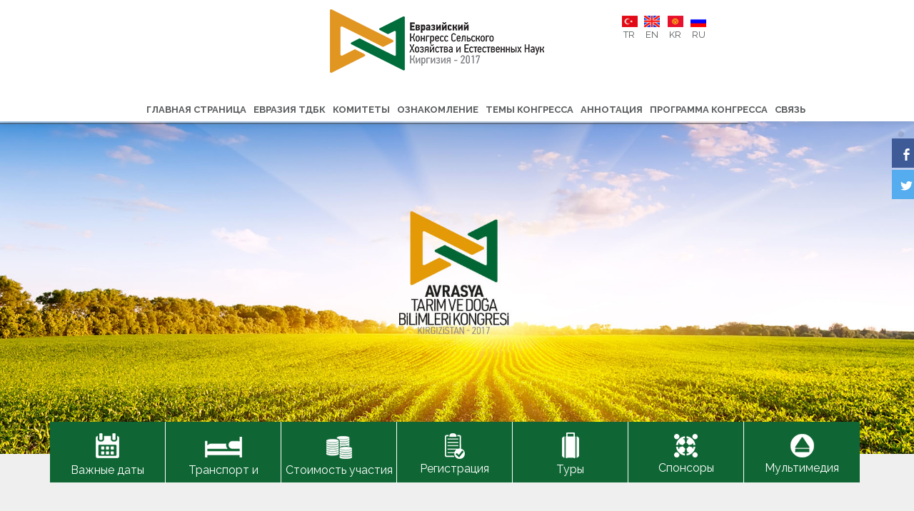

--- FILE ---
content_type: text/html; charset=utf-8
request_url: https://biskek.agrieurasia.com/RU/%EF%BF%BD%EF%BF%BD%EF%BF%BD%EF%BF%BD%EF%BF%BD%EF%BF%BD%EF%BF%BD%EF%BF%BD%EF%BF%BD%EF%BF%BD%EF%BF%BD%EF%BF%BD%EF%BF%BD%EF%BF%BD%EF%BF%BD%EF%BF%BD%20%EF%BF%BD%EF%BF%BD%EF%BF%BD%EF%BF%BD%EF%BF%BD%EF%BF%BD%EF%BF%BD%EF%BF%BD%EF%BF%BD%EF%BF%BD%EF%BF%BD%EF%BF%BD
body_size: 10856
content:

<!DOCTYPE html>
<html xmlns="http://www.w3.org/1999/xhtml">
<head>
    <title>AVRASYA TARIM VE DOĞA BİLİMLERİ KONGRESİ</title>
    <meta name="keywords" content="" />
    <meta name="description" content="" />
    <meta name="author" content="" />



    <!-- Mobile Meta -->
    <meta name="viewport" content="width=device-width, initial-scale=1, maximum-scale=1" />
    <meta http-equiv="X-UA-Compatible" content="IE=edge" />

    <!-- Stylesheets -->
    <link href="/assets/css/style.css" rel="stylesheet" />
    <link href="/assets/css/animate.css" rel="stylesheet" />
    <link href="/assets/css/bootstrap.css" rel="stylesheet" />
    <link href="/assets/css/flexslider.css" rel="stylesheet" />
    <link href="/assets/css/font-awesome.css" rel="stylesheet" />
    <link href="/assets/css/hover.css" rel="stylesheet" />
    <link href="/assets/css/layerslider.css" rel="stylesheet" />
    <link href="/assets/css/style2.css" rel="stylesheet" />
    <link href="/assets/css/socicons.css" rel="stylesheet" />
 

    <!-- Fonts -->
    <link href='https://fonts.googleapis.com/css?family=Merriweather:400,700,400italic' rel='stylesheet' type='text/css'/>
    <link href='https://fonts.googleapis.com/css?family=Raleway:400,300,500,700,800,900' rel='stylesheet' type='text/css'/>
    <link rel="shortcut icon" href="/assets/img/ico/short.png" type="image/x-icon" />


</head>
<body id="pageTop" style="overflow-x:hidden;">
    <form method="post" action="./ï¿½ï¿½ï¿½ï¿½ï¿½ï¿½ï¿½ï¿½ï¿½ï¿½ï¿½ï¿½ï¿½ï¿½ï¿½ï¿½ ï¿½ï¿½ï¿½ï¿½ï¿½ï¿½ï¿½ï¿½ï¿½ï¿½ï¿½ï¿½" id="form1">
<div class="aspNetHidden">
<input type="hidden" name="__EVENTTARGET" id="__EVENTTARGET" value="" />
<input type="hidden" name="__EVENTARGUMENT" id="__EVENTARGUMENT" value="" />
<input type="hidden" name="__VIEWSTATE" id="__VIEWSTATE" value="/[base64]/QvtGH0YLQsCAqZAIEDw8WAh4EVGV4dAUS0J7RgtC/0YDQsNCy0LjRgtGMZGRkYPSZ0n08/iA5XLsb8PTfThnmNHKyKXTS1KHcH6XaP5E=" />
</div>

<script type="text/javascript">
//<![CDATA[
var theForm = document.forms['form1'];
if (!theForm) {
    theForm = document.form1;
}
function __doPostBack(eventTarget, eventArgument) {
    if (!theForm.onsubmit || (theForm.onsubmit() != false)) {
        theForm.__EVENTTARGET.value = eventTarget;
        theForm.__EVENTARGUMENT.value = eventArgument;
        theForm.submit();
    }
}
//]]>
</script>


<div class="aspNetHidden">

	<input type="hidden" name="__VIEWSTATEGENERATOR" id="__VIEWSTATEGENERATOR" value="CA0B0334" />
</div>
        


<style>
    .diller {
        font-family: 'Raleway', sans-serif;
        font-weight: 700;
        color: #575A5C;
        transition: all 0.5s ease-out;
        -webkit-transition: all 0.5s ease-out;
        text-transform: uppercase;
        font-size: 13px;
        position: absolute;
        z-index: 99998;
        right: 22%;
        top: 20px;
    }

    .logo {
        position: relative;
        margin: 0 auto;
        left: 124%;
        padding: 10px;
        margin-bottom: -60px;
        padding-top: 5px;
    }

    @media (min-width: 300px) and (max-width: 1024px) {

        #top-menu.navbar-nav > li > a, #topIcons.navbar-nav > li > a {
            font-size: 10px;
        }

        .logo {
            left: 0;
            width: 200px;
            margin-top: -40px;
            background-size: contain;
        }
    }
</style>
<div class="page-loader">
    <div class="loading">
        <div class="loading-spin"></div>
        <span style="margin-left: -10px;">
            загрузка
        </span>
    </div>
</div>



<div id="socialbar" class="socialbar socialbar-fixed socialbar-radius colorizesocial right hidden-xs">
    <ul>
        <li><a class="socicon socicon-facebook" href="https://www.facebook.com/agrieurasia" target="_blank" title="Facebook"></a></li>
        <li><a class="socicon socicon-twitter" href="https://twitter.com/agrieurasia" target="_blank" title="Twitter"></a></li>

    </ul>
</div>
<div class="diller">
    <a id="top1_bntTr" href="javascript:__doPostBack(&#39;top1$bntTr&#39;,&#39;&#39;)"><img src="/images/tr.png" style="margin-right:-13px; width:22px; height:16px;" /></a>
    <span style="position: relative; top: 20px; right: 10px; font-weight: normal;">TR</span>

    <a id="top1_bntEn" href="javascript:__doPostBack(&#39;top1$bntEn&#39;,&#39;&#39;)"><img src="/images/en.png"  style="margin-right:-13px; width:22px; height:16px;" /></a>
    <span style="position: relative; top: 20px; right: 10px; font-weight: normal;">EN</span>
    <a id="top1_bntKr" href="javascript:__doPostBack(&#39;top1$bntKr&#39;,&#39;&#39;)"><img src="/images/kr.png" style="margin-right:-13px;  width:22px; height:16px; " /></a>
    <span style="position: relative; top: 20px; right: 10px; font-weight: normal;">KR</span>
    <a id="top1_btnRu" href="javascript:__doPostBack(&#39;top1$btnRu&#39;,&#39;&#39;)"><img src="/images/ru.png" style="margin-right:-13px; width:22px; height:16px"  /></a>
    <span style="position: relative; top: 20px; right: 10px; font-weight: normal;">RU</span>
</div>
<section id="topNavigation" class="top-navigation">

    <nav class="navbar navbar-default" role="navigation">

        <div class="container container-inner" style="padding-left: 0px;">
            <div class="navbar-header">
                <button type="button" class="navbar-toggle" data-toggle="collapse" data-target="#top-menu-collapse">
                    <span class="sr-only">Toggle navigation</span>
                    <span class="icon-bar"></span>
                    <span class="icon-bar"></span>
                    <span class="icon-bar"></span>
                </button>

                <a href="/RU/ГЛАВНАЯ СТРАНИЦА">
                    <img src="/assets/logoRu.png" class="logo" alt="Avrasya Tarım ve Doğa Bilimleri Kongresi" />
                </a>
            </div>
            <div class="collapse navbar-collapse" id="top-menu-collapse">
                <ul id="top-menu" class="nav navbar-nav navbar-left">
                    <li>
                        <a href="/RU/ГЛАВНАЯ СТРАНИЦА">ГЛАВНАЯ СТРАНИЦА</a>
                    </li>
                    <li><a href="/RU/Евразийский_TIBC">ЕВРАЗИЯ  ТДБК</a>
                    <li><a href="/RU/Комитеты">Комитеты</a>
                        <ul>
                            <li><a href="/RU/Комитеты" style="text-transform: uppercase;">Почетный комитет</a></li>
                            <li><a href="/RU/научно-консультативный-совет" style="text-transform: uppercase;">научно-консультативный-совет</a></li>
                            <li><a href="/RU/Организационный комитет" style="text-transform: uppercase;">Организационный комитет</a></li>
                        </ul>
                    </li>

                    <li>
                        <a href="#">Ознакомление</a>
                        <ul>
                            <li><a href="/RU/Киргизия">Кыргызстан Бишкек</a></li>
                            <li><a href="http://manas.edu.kg/" target="_blank">Кыргызско-Турецкий Университет “Манас”</a></li>
                            <li><a href="http://www.selcuk.edu.tr/" target="_blank">Университет  “Сельчук”</a></li>
                            <li><a href="https://www.yyu.edu.tr/" target="_blank">Университет  “Yüzüncü Yıl”</a></li>
                            <li><a href="https://www.konya.edu.tr/" target="_blank">Некметтин Эрбакан УНИВЕРСИТЕТ</a></li>
                        </ul>
                    </li>

                    <li><a href="/RU/Темы конгресса">Темы конгресса</a></li>
                    <li><a href="#">Аннотация</a>
                        <ul>
                              <li><a href="/RU/отправка аннотации" style="text-transform: uppercase;">отправка-аннотации</a></li>
                            <li><a href="/RU/Принятые статьи " style="text-transform: uppercase;">Принятые статьи</a></li>
                            <li><a href="/RU/Правилаписаниестатьи" style="text-transform: uppercase;">Правила писание статьи</a></li>
                            <li><a href="/RU/отправка статьи" style="text-transform: uppercase;">отправка статьи</a></li>
                            <li><a href="/assets/ozet.pdf" target="_blank" style="text-transform: uppercase;">BOOK OF ABSTRACTS</a></li>
                            <li><a href="/assets/kitap.pdf" target="_blank" style="text-transform: uppercase;">BOOK OF FULL - TEXT</a></li>
                        </ul>
                    </li>
                    <li><a href="#" style="text-transform: uppercase;">Программа конгресса</a>
                        <ul>
                            <li><a href="/RU/Программа конгресса" style="text-transform: uppercase;">Программа конгресса</a>
                            <li><a href="/assets/oturumProgrami.pdf" target="_blank">Программа сессии Конгресса</a></li>

                        </ul>
                    </li>
                    <li><a href="#">связь</a>
                        <ul>
                            <li>
                                <a href="/RU/Секретариат" style="text-transform: uppercase;">Секретариат</a>
                            </li>
                            <li>
                                <a href="/RU/Oрганизация" style="text-transform: uppercase;">организация</a>
                            </li>
                        </ul>
                    </li>
                </ul>

            </div>
        </div>

    </nav>

</section>





        <div id="pnl">
	
<link href="/assets/css/style.css" rel="stylesheet" />
<style>
    .butonDevam {
        margin-top: -60px;
        margin-left: 15px;
    }

    .sliderRsm {
        width: 100%;
        min-height: 466px;
    }

    .duyuruCizgi {
        background-image: url('/assets/img/duyuruCizgi.png');
        width: 100%;
        height: 500px;
        position: absolute;
        margin-top: 32px;
        margin-left: -3px;
        background-position: center;
        background-repeat: no-repeat;
    }

    .tumDuyuru {
        position: relative;
        bottom: 0px;
        text-align: center;
        top: 19px;
        right: 15px;
    }

    @media (min-width: 1500px) and (max-width: 2500px) {
        .sliderRsm {
            min-height: 600px;
            background-size: cover;
        }
    }

    @media (min-width: 300px) and (max-width: 1020px) {

        .duyuruCizgi {
            display: none;
        }
    }


    @media (min-width: 501px) and (max-width: 767px) {
        .sliderRsm {
            min-height: 200px;
            background-size: cover;
            background-position: center center;
        }

        .welcome-inner .quickcategories {
            bottom: -198px;
        }

        .quickcategories .nav-tabs > li > a {
            height: 100px;
        }

        .quickcategories .nav-tabs li {
            width: 102px;
            border-right: none;
        }

        .ekranh1 {
            margin-top: 160px;
        }

        .socialbar.right {
            display: none;
        }

        .quickcategories .nav-tabs {
            max-height: 500px;
        }

        .butonDevam {
            margin-top: -40px;
            margin-left: 0px;
        }
    }

    @media (min-width: 200px) and (max-width: 500px) {
        .welcome-inner .quickcategories {
            bottom: -198px;
        }

        .quickcategories .nav-tabs {
            max-height: 500px;
        }

            .quickcategories .nav-tabs > li > a {
                height: 100px;
            }

            .quickcategories .nav-tabs li {
                width: 100px;
                border-right: none;
            }

        .ekranh1 {
            margin-top: 170px;
        }

        .butonDevam {
            margin-top: -40px;
            margin-left: 0px;
        }

        .socialbar.right {
            display: none;
        }

        #popup {
            margin-left: -170px;
        }
    }
</style>


<header class="header">
    <div id="slider-wrapper">
        <div id="layerslider" class="ls-wp-container sliderRsm">
            
                    <div class="ls-slide" data-ls="slidedelay:3000;transition2d:5;" style="background-image: url('/images/Archive/slider/1.jpg'); width: 100%; height: auto; background-size: cover;">
                    </div>
                
                    <div class="ls-slide" data-ls="slidedelay:3000;transition2d:5;" style="background-image: url('/images/Archive/slider/2.jpg'); width: 100%; height: auto; background-size: cover;">
                    </div>
                
                    <div class="ls-slide" data-ls="slidedelay:3000;transition2d:5;" style="background-image: url('/images/Archive/slider/3.jpg'); width: 100%; height: auto; background-size: cover;">
                    </div>
                
                    <div class="ls-slide" data-ls="slidedelay:3000;transition2d:5;" style="background-image: url('/images/Archive/slider/4.jpg'); width: 100%; height: auto; background-size: cover;">
                    </div>
                
                    <div class="ls-slide" data-ls="slidedelay:3000;transition2d:5;" style="background-image: url('/images/Archive/slider/5.jpg'); width: 100%; height: auto; background-size: cover;">
                    </div>
                
                    <div class="ls-slide" data-ls="slidedelay:3000;transition2d:5;" style="background-image: url('/images/Archive/slider/deneme1.jpg'); width: 100%; height: auto; background-size: cover;">
                    </div>
                
                    <div class="ls-slide" data-ls="slidedelay:3000;transition2d:5;" style="background-image: url('/images/Archive/slider/denem2.jpg'); width: 100%; height: auto; background-size: cover;">
                    </div>
                
                    <div class="ls-slide" data-ls="slidedelay:3000;transition2d:5;" style="background-image: url('/images/Archive/slider/deneme3.jpg'); width: 100%; height: auto; background-size: cover;">
                    </div>
                
        </div>
    </div>
    <section id="ourRestaurant" class="our-restaurant" style="display: none;">
        <div class="container">
            <div class="row">
                <div class="col-md-6">
                    <h1 class="text-center"><span class="light">Our</span> <span class="extra-bold">Restaurants</span></h1>
                    <div class="zigzag"><i class="fa fa-cutlery"></i></div>
                    <div class="row">
                        <div class="col-md-offset-3 col-md-6">
                            <p class="text-center lead">Aliquyam erat, sed diam voluptua. At vero eos et accusam et justo duo dolores et ea rebum.</p>
                        </div>
                    </div>
                </div>
                <div class="col-md-6">
                    <div class="google-maps" id="map-canvas"></div>
                </div>
            </div>
        </div>
    </section>
    <div class="welcome-header" id="welcomeHeader">
        <div class="welcome-inner">
            <div class="container" style="padding-right: 21px">
                <div role="tabpanel" class="quickcategories clearfix">
                    <div class="row">
                        <div class="col-md-12">
                            <ul class="nav nav-tabs" role="tablist" style="width: 100%;">
                                <li role="presentation">
                                    <a href="/RU/Важные даты" class="flexslider-to" style="padding: 0; padding-top: 5px;">
                                        <img src="/assets/img/ico/6.png" style="position: relative; top: 11px;" class="iconlar" /><br />
                                        <span class="primary-font hidden-xs" style="top: 13px; position: relative; font-size: 16px;">Важные даты</span>
                                    </a>
                                </li>
                                <li role="presentation">
                                    <a href="/RU/Транспорт-и-проживание" class="flexslider-to" style="padding: 0; padding-top: 5px;">
                                        <img src="/assets/img/ico/4.png" style="position: relative; top: 15px;" /><br />
                                        <span class="primary-font hidden-xs" style="top: 18px; position: relative; font-size: 16px;">Транспорт и проживание</span>
                                    </a>
                                </li>
                                <li role="presentation">
                                    <a href="/RU/Стоимость-участия" class="flexslider-to" style="padding: 0; padding-top: 5px;">
                                        <img src="/assets/img/ico/2.png" style="position: relative; top: 15px;" /><br />
                                        <span class="primary-font hidden-xs" style="top: 16px; position: relative; font-size: 16px;">Стоимость участия</span>
                                    </a>
                                </li>
                                <li role="presentation">
                                    <a href="/RU/tРегистрацияконгресса" class="flexslider-to" style="padding: 0; padding-top: 5px;">
                                        <img src="/assets/img/ico/3.png" style="position: relative; top: 11px;" /><br />
                                        <span class="primary-font hidden-xs" style="top: 10px; position: relative; font-size: 16px;">Регистрация конгресса</span>
                                    </a>
                                </li>

                                <li role="presentation">
                                    <a href="/RU/тур-home" class="flexslider-to" style="padding: 0; padding-top: 5px;">
                                        <img src="/assets/img/ico/7.png" style="position: relative; top: 10px;" /><br />
                                        <span class="primary-font hidden-xs" style="top: 11px; position: relative; font-size: 16px;">Туры</span>
                                    </a>
                                </li>
                                <li role="presentation">
                                    <a href="#" class="flexslider-to" style="padding: 0; padding-top: 5px;">
                                        <img src="/assets/img/ico/1.png" style="position: relative; top: 12px;" /><br />
                                        <span class="primary-font hidden-xs" style="top: 12px; position: relative; font-size: 16px;">Спонсоры</span>
                                    </a>
                                </li>
                                <li role="presentation" style="border-right: 0;">
                                    <a href="/RU/Мультимедиа-Главная" class="flexslider-to" style="padding: 0; padding-top: 5px;">
                                        <img src="/assets/img/ico/5.png" style="position: relative; top: 12px;" /><br />
                                        <span class="primary-font hidden-xs" style="top: 12px; position: relative; font-size: 16px;">Мультимедия</span>
                                    </a>
                                </li>
                            </ul>
                        </div>
                    </div>

                </div>
            </div>
        </div>
    </div>
</header>
<section class="pinterest-blog" id="pinterestBlog">
    <div class="duyuruCizgi">
    </div>
    <div class="container">
        <h1 class="text-center ekranh1" style="font-size: 28px;">Объявления</h1>
        <ul class="list-no-infinity pinterest-items clearfix" id="pinterestItems">
            
                    <li class="item">
                        <article class="post-article" style="min-height: 400px;">
                            <figure class="figure-hubba">
                                <img class="img-responsive" src="/images/Archive/news-archive/120820178_Duyuru.jpg" alt="Avrasya Kongresi">
                                <div class="overlay overlay-black-70"></div>
                                <figcaption class="figcaption">
                                    <a class="icon"><i class="fa fa-search"></i></a>
                                </figcaption>
                            </figure>
                            <header class="post-header clearfix">
                                <h1>Thank You</h1>
                                <div class="post-date">
                                    <i class="glyphicon glyphicon-time taxonomy-date"></i>&nbsp;26 Eylül 2017 Salı
                                </div>
                            </header>
                            <div style="min-width:163px;"><p style="text-align:left;">We would like to express our deep gratitude to our valuable participants...</div>
                        </article>
                        <footer class="butonDevam">
                            <a class="btn btn-more hvr-shutter-out-horizontal" href="/RU/Объявление-деталь?id=18">продолжение</a>
                        </footer>
                    </li>
                
                    <li class="item">
                        <article class="post-article" style="min-height: 400px;">
                            <figure class="figure-hubba">
                                <img class="img-responsive" src="/images/Archive/news-archive/teknikKİmya.jpg" alt="Avrasya Kongresi">
                                <div class="overlay overlay-black-70"></div>
                                <figcaption class="figcaption">
                                    <a class="icon"><i class="fa fa-search"></i></a>
                                </figcaption>
                            </figure>
                            <header class="post-header clearfix">
                                <h1>Technical Chemistry takes its place among sponsors</h1>
                                <div class="post-date">
                                    <i class="glyphicon glyphicon-time taxonomy-date"></i>&nbsp;5 Eylül 2017 Salı
                                </div>
                            </header>
                            <div style="min-width:163px;"><p>We would like to express our gratitude to the expert academicians who will take place in Kyrgyzst...</div>
                        </article>
                        <footer class="butonDevam">
                            <a class="btn btn-more hvr-shutter-out-horizontal" href="/RU/Объявление-деталь?id=17">продолжение</a>
                        </footer>
                    </li>
                
                    <li class="item">
                        <article class="post-article" style="min-height: 400px;">
                            <figure class="figure-hubba">
                                <img class="img-responsive" src="/images/Archive/news-archive/12082017_Duyuru.jpg" alt="Avrasya Kongresi">
                                <div class="overlay overlay-black-70"></div>
                                <figcaption class="figcaption">
                                    <a class="icon"><i class="fa fa-search"></i></a>
                                </figcaption>
                            </figure>
                            <header class="post-header clearfix">
                                <h1></h1>
                                <div class="post-date">
                                    <i class="glyphicon glyphicon-time taxonomy-date"></i>&nbsp;11 Ağustos 2017 Cuma
                                </div>
                            </header>
                            <div style="min-width:163px;">...</div>
                        </article>
                        <footer class="butonDevam">
                            <a class="btn btn-more hvr-shutter-out-horizontal" href="/RU/Объявление-деталь?id=16">продолжение</a>
                        </footer>
                    </li>
                
                    <li class="item">
                        <article class="post-article" style="min-height: 400px;">
                            <figure class="figure-hubba">
                                <img class="img-responsive" src="/images/Archive/news-archive/guncelleme.jpg" alt="Avrasya Kongresi">
                                <div class="overlay overlay-black-70"></div>
                                <figcaption class="figcaption">
                                    <a class="icon"><i class="fa fa-search"></i></a>
                                </figcaption>
                            </figure>
                            <header class="post-header clearfix">
                                <h1></h1>
                                <div class="post-date">
                                    <i class="glyphicon glyphicon-time taxonomy-date"></i>&nbsp;22 Temmuz 2017 Cumartesi
                                </div>
                            </header>
                            <div style="min-width:163px;">...</div>
                        </article>
                        <footer class="butonDevam">
                            <a class="btn btn-more hvr-shutter-out-horizontal" href="/RU/Объявление-деталь?id=15">продолжение</a>
                        </footer>
                    </li>
                
                    <li class="item">
                        <article class="post-article" style="min-height: 400px;">
                            <figure class="figure-hubba">
                                <img class="img-responsive" src="/images/Archive/news-archive/nadideTohum.jpg" alt="Avrasya Kongresi">
                                <div class="overlay overlay-black-70"></div>
                                <figcaption class="figcaption">
                                    <a class="icon"><i class="fa fa-search"></i></a>
                                </figcaption>
                            </figure>
                            <header class="post-header clearfix">
                                <h1>We would like to thanks to “Nadide Seed” for its supports with </h1>
                                <div class="post-date">
                                    <i class="glyphicon glyphicon-time taxonomy-date"></i>&nbsp;12 Temmuz 2017 Çarşamba
                                </div>
                            </header>
                            <div style="min-width:163px;"><p>We would like to thanks to &ldquo;Nadide Seed&rdquo; for its supports with sponsorship The Eurasi...</div>
                        </article>
                        <footer class="butonDevam">
                            <a class="btn btn-more hvr-shutter-out-horizontal" href="/RU/Объявление-деталь?id=14">продолжение</a>
                        </footer>
                    </li>
                
        </ul>
        <div class="container">
            <a href="/RU/Все-объявления">
                <h4 class="text-center  tumDuyuru" style="text-transform: uppercase;">ВСЕ НОВОСТИ</h4>
            </a>
        </div>
    </div>
</section>
<h1 class="text-center" style="font-size: 28px; margin-top: 40px;">Спонсоры</h1>
<section class="loc-wrapper" id="locWrapper">
    <div class="container-fluid">
        <div class="logos-owl-carousel">
            <div class="item margin-10">
                <a href="#">
                    <img src="/assets/img/content/teknikKimya.png" class="img-responsive" alt="Avrasya Tarım ve Doğa Bilimleri Kongresi"></a>
            </div>
            <div class="item margin-10">
                <a href="#">
                    <img src="/assets/img/content/nadide.png" class="img-responsive" alt="Avrasya Tarım ve Doğa Bilimleri Kongresi"></a>
            </div>
            <div class="item margin-10">
                <a href="#">
                    <img src="/assets/img/content/teknikKimya.png" class="img-responsive" alt="Avrasya Tarım ve Doğa Bilimleri Kongresi"></a>
            </div>
            <div class="item margin-10">
                <a href="#">
                    <img src="/assets/img/content/nadide.png" class="img-responsive" alt="Avrasya Tarım ve Doğa Bilimleri Kongresi"></a>
            </div>
            <div class="item margin-10">
                <a href="#">
                    <img src="/assets/img/content/teknikKimya.png" class="img-responsive" alt="Avrasya Tarım ve Doğa Bilimleri Kongresi"></a>
            </div>
            <div class="item margin-10">
                <a href="#">
                    <img src="/assets/img/content/nadide.png" class="img-responsive" alt="Avrasya Tarım ve Doğa Bilimleri Kongresi"></a>
            </div>
            <div class="item margin-10">
                <a href="#">
                    <img src="/assets/img/content/teknikKimya.png" class="img-responsive" alt="Avrasya Tarım ve Doğa Bilimleri Kongresi"></a>
            </div>
            <div class="item margin-10">
                <a href="#">
                    <img src="/assets/img/content/nadide.png" class="img-responsive" alt="Avrasya Tarım ve Doğa Bilimleri Kongresi"></a>
            </div>
            <div class="item margin-10">
                <a href="#">
                    <img src="/assets/img/content/teknikKimya.png" class="img-responsive" alt="Avrasya Tarım ve Doğa Bilimleri Kongresi"></a>
            </div>
            <div class="item margin-10">
                <a href="#">
                    <img src="/assets/img/content/nadide.png" class="img-responsive" alt="Avrasya Tarım ve Doğa Bilimleri Kongresi"></a>
            </div>
            <div class="item margin-10">
                <a href="#">
                    <img src="/assets/img/content/teknikKimya.png" class="img-responsive" alt="Avrasya Tarım ve Doğa Bilimleri Kongresi"></a>
            </div>
            <div class="item margin-10">
                <a href="#">
                    <img src="/assets/img/content/nadide.png" class="img-responsive" alt="Avrasya Tarım ve Doğa Bilimleri Kongresi"></a>
            </div>
            <div class="item margin-10">
                <a href="#">
                    <img src="/assets/img/content/teknikKimya.png" class="img-responsive" alt="Avrasya Tarım ve Doğa Bilimleri Kongresi"></a>
            </div>
            <div class="item margin-10">
                <a href="#">
                    <img src="/assets/img/content/nadide.png" class="img-responsive" alt="Avrasya Tarım ve Doğa Bilimleri Kongresi"></a>
            </div>



        </div>

    </div>

</section>
<section class="loc-wrapper" style="background-color: #79644d">
    <div class="container">
        <div class="container-fluid">
            <div class="row">
                <h1 class="text-left" style="font-size: 28px; color: #fff; text-transform: capitalize; margin-left: 15px;">Будьте в курсе нашего Конгресса!</h1>
                <div class="col-md-5">
                    <input name="ctl00$txtAdSoyad" type="text" id="ctl00_txtAdSoyad" Placeholder="Имья Фамилия *" required="requiered" class="textbox" />
                </div>
                <div class="col-md-5">
                    <input name="ctl00$txtMail" type="text" id="ctl00_txtMail" Placeholder="электронная почта *" required="required" class="textbox" />
                </div>
                <div class="col-md-2">
                    <input type="submit" name="ctl00$btnGonder" value="Отправить" id="ctl00_btnGonder" class="btn btn-primary hvr-shutter-out-horizontal btn-send buton" />
                </div>
                <div class="col-md-12" style="margin-top: 10px;">
                    <span id="ctl00_lblSonuc" style="color:White;"></span>
                </div>

            </div>
        </div>
    </div>
</section>
<style>
    .buton {
        padding: 10px;
        background-color: #e49a08;
        border-radius: 4px;
    }

    .textbox {
        border-radius: 0;
        width: 100%;
        font-family: Raleway,sans-serif;
        border-radius: 4px;
        -webkit-box-shadow: none;
        box-shadow: none;
        -webkit-transition: none;
        -o-transition: none;
        transition: none;
        padding: 10px;
        height: auto;
        border: none;
        border-bottom: 1px solid #d8d8d8;
        background: #fff;
        color: #333;
    }
</style>


</div>
        
<style>
    .organizasyon {
        margin-left: -48px;
    }

    @media (min-width: 300px) and (max-width: 767px) {

        .organizasyon {
            margin-left: 15px;
            position: relative;
            top: 45px;
        }
    }
</style>
<footer id="footer" class="footer">

    <div class="overlay overlay-black-80"></div>

    <div class="container container-inner">

        <div class="row">


            <div class="col-md-7 about-us" style="margin-top: 25px;">



                <a href="http://manas.edu.kg/" target="_blank">
                    <img src="/assets/img/index_02.png" width="100" height="83" alt=""></a>

                <a href="http://www.selcuk.edu.tr/" target="_blank">
                    <img src="/assets/img/index_03.png" width="100" height="83" alt=""></a>

                <a href="https://www.yyu.edu.tr/" target="_blank">
                      <img src="/assets/img/index_04.png" width="100" height="83" alt="">
                </a>
                 <a href="https://www.konya.edu.tr/" target="_blank">
                      <img src="/assets/img/necmettinErbakan.png" width="100" height="83" alt="">
                </a>
            </div>
            <!-- /.about-us -->


            <div class="col-md-5">

                
                <img src="/assets/img/content/organizasyon.png" class="organizasyon" />
                <div class="col-md-3" style="margin-top: 65px;">
                    <a href="http://www.novevent.com" target="_blank">
                        <img src="/assets/img/content/nov_logo.png" /></a>
                </div>
                <div class="col-md-9" style="margin-top: 9px;">
                    <ul class="contacts">
                        <li style="color: #333; margin-bottom: 5px;"><i class="fa fa-map-marker" style="background-color: transparent; margin-bottom: 5px;"></i>
                            Kürden Mah. Yaka Cad. No:207</li>
                        <li style="color: #333; margin-bottom: 5px;"><i class="fa fa-phone" style="background-color: transparent;"></i>+90 (332) 236 25 34</li>
                        <li style="margin-bottom: 5px;"><i class="fa fa-envelope" style="background-color: transparent;"></i><a href="mailto:bilgi@novevent.com" style="color: #333">bilgi@novevent.com</a></li>
                    </ul>
                </div>
            </div>
        </div>
    </div>
</footer>


<!-- ***** Bottom bar ***** -->
<section class="bottom-bar" id="bottomBar">

    <a href="#pageTop" class="btn btn-white scroll-to"><i class="fa fa-chevron-up"></i></a>

    <div class="container">

        <div class="pull-left">
            <div class="padding-top-20"><span class="small">Tüm Hakları Saklıdır. &copy; 2017</span></div>
        </div>

        <div class="pull-right">
            <a href="http://www.medyaplaza.com.tr" target="_blank">
                <img src="/assets/img/medyaPlaza.png" /></a>
        </div>

    </div>
    <!-- /.container -->

</section>
<!-- /.bottom-bar -->

<!-- HTML5 shim and Respond.js for IE8 support of HTML5 elements and media queries -->
<!-- WARNING: Respond.js doesn't work if you view the page via file:// -->
<!--[if lt IE 9]>
        <script src="assets/js/html5shiv.min.js"></script>
        <script src="assets/js/respond.min.js"></script>
        <![endif]-->

<!-- Scripts -->
<script src="https://maps.googleapis.com/maps/api/js?key=AIzaSyAO7Mg2Cs1qzo_3jkKkZAKY6jtwIlm41-I"></script>
<script src="/assets/js/jquery.js"></script>
<script src="/assets/js/jquery.cookie.js"></script>
<script src="/assets/js/jquery-ui.js"></script>
<script src="/assets/js/bootstrap.js"></script>
<script src="/assets/js/smoothscroll.js"></script>
<script src="/assets/js/html5shiv.js"></script>
<script src="/assets/js/imagesloaded.js"></script>
<script src="/assets/js/layerslider.js"></script>
<script src="/assets/js/layerslider.transitions.js"></script>
<script src="/assets/js/owlcarousel.js"></script>
<script src="/assets/js/easing.js"></script>
<script src="/assets/js/greensock.js"></script>
<script src="/assets/js/validate.js"></script>
<script src="/assets/js/scrollto.js"></script>
<script src="/assets/js/parallax.js"></script>
<script src="/assets/js/countup.js"></script>
<script src="/assets/js/google-mapster.js"></script>

<!-- Application -->
<script src="/assets/js/application.js"></script>

<!-- Scripts only this page -->
<script type="text/javascript">
    APP.init();
    APP.themeswitcher();
    APP.stickynav();
    APP.owlCarousel();
    APP.reservationForm();
    APP.createGoogleMap();
    APP.parallax();
    APP.counterNumbers();
    APP.layerslider();
        </script>

    </form>
   
    <script type="text/javascript">
        $(document).ready(function () {
            $("#strej").click(function () {
                $("#pop").fadeOut();



            });
        });
    </script>
    <script>
        $(document).ready(function () {
            $("div.item:first").addClass("active");
            $("#pop").fadeIn();
        });
    </script>
    <script>
        (function (i, s, o, g, r, a, m) {
            i['GoogleAnalyticsObject'] = r; i[r] = i[r] || function () {
                (i[r].q = i[r].q || []).push(arguments)
            }, i[r].l = 1 * new Date(); a = s.createElement(o),
            m = s.getElementsByTagName(o)[0]; a.async = 1; a.src = g; m.parentNode.insertBefore(a, m)
        })(window, document, 'script', 'https://www.google-analytics.com/analytics.js', 'ga');

        ga('create', 'UA-93251738-1', 'auto');
        ga('send', 'pageview');

    </script>
</body>
</html>


--- FILE ---
content_type: text/css
request_url: https://biskek.agrieurasia.com/assets/css/style.css
body_size: 32017
content:


@media screen and (max-width: 767px) {
}

@media (min-width: 768px) {
}

@media (min-width: 768px) {
}

@media (max-width: 767px) {
}

@media (min-width: 768px) {
}

@media (min-width: 768px) {
}

@media (max-width: 767px) {
}

@media (max-width: 767px) {
}
.gonderButon {
    display: inline-block;
    vertical-align: middle;
    -webkit-transform: translateZ(0);
    transform: translateZ(0);
    box-shadow: 0 0 1px rgba(0, 0, 0, 0);
    -webkit-backface-visibility: hidden;
    backface-visibility: hidden;
    -moz-osx-font-smoothing: grayscale;
    position: relative;
    background: #0f6634;
    -webkit-transition-property: color;
    transition-property: color;
    -webkit-transition-duration: 0.3s;
    transition-duration: 0.3s;
    margin-left: 15px;
}

.form-baslik {
    width: 100%;
    float: left;
    margin: 15px 0 20px 0;
    padding-left: 15px;
    box-sizing: border-box;
    height: 30px;
    background-color: #999;
    line-height: 30px;
    color: #ffffff;
    font-family: Arial;
    font-weight: bold;
}

ul.shop-items:before,
ul.shop-items:after {
    content: " ";
    display: table;
}

ul.shop-items:after {
    clear: both;
}
/* [ Bootstrap windows phone hack ] */
@-webkit-viewport {
    width: device-width;
}

@-moz-viewport {
    width: device-width;
}

@-ms-viewport {
    width: device-width;
}

@-o-viewport {
    width: device-width;
}

@viewport {
    width: device-width;
}
/* body */
html,
body {
    height: 100%;
    width: 100%;
    background: #efefef;
    font-family: 'Merriweather';
    color: #575A5C;
}

body {
    margin: 0;
    padding: 0;
}

h1,
h2,
h3,
h4,
h5 {
    font-family: 'Raleway', sans-serif;
    font-weight: 400;
    color: #575A5C;
    /*text-transform: uppercase;*/
}

a {
    color: #0f6634;
    text-decoration: none;
}

    a:hover,
    a:active {
        color: #0f6634;
        text-decoration: none;
    }
/* bootstrap carousel */
.carousel-control.left {
    background: none;
}

.carousel-control.right {
    background: none;
}
/* blockquote */
/* container inner */
.container-inner {
    position: relative;
    z-index: 20002;
}
/* panel */
.panel-default > .panel-heading {
    color: #fff;
    background-color: #0f6634;
    border-color: transparent;
    padding-top: 15px;
    padding-bottom: 15px;
}

.panel-group .panel {
    border-radius: 0;
}

.panel-heading {
    border-bottom: none;
    border-top-left-radius: 0;
    border-top-right-radius: 0;
}

.panel-default .panel-title a,
.panel-default .panel-title a:hover {
    text-decoration: none;
    color: #fff;
}

.hvr-icon-forward:before {
    content: "\f105";
}
/* label */
.label {
    border-radius: 0;
}

.label-lg {
    font-size: 14px;
    line-height: 20px;
}

.label-danger {
    background: #80b636;
}

.label-success {
    background: #0f6634;
}

label.error {
    color: #ffffff;
    font-size: 10px;
    position: absolute;
    background: #0f6634;
    padding: 3px;
    top: 7px;
    right: 15px;
}

.form-control + label.error {
    top: 10px;
    right: 25px;
}
/* breadcrumb */
.breadcrumb-container {
    background-color: #f5f5f5;
}

.breadcrumb a,
.breadcrumb .active {
    color: #777;
    font-size: 12px;
}

.breadcrumb {
    margin: 0;
    padding: 10px 0 10px 0;
    background: transparent;
}
/* buttons */
.btn,
.btn:focus,
.btn:active,
.btn:visited,
.btn:hover {
    outline: 0 !important;
    border-radius: 0;
}

.btn-primary,
.btn-transparent,
.btn-white,
.btn-dark {
    border-radius: 0;
    font-family: 'Raleway', sans-serif;
    font-weight: 700;
    padding: 20px;
}

    .btn-transparent,
    .btn-transparent:focus,
    .btn-transparent.focus {
        background: transparent;
        border-color: #d1d1d1;
        color: #d1d1d1;
    }

        .btn-transparent:hover .btn-transparent:active,
        .btn-transparent.active,
        .open > .dropdown-toggle.btn-transparent {
            background: transparent !important;
            color: #333333 !important;
        }

    .btn-white,
    .btn-white:focus,
    .btn-white.focus {
        background-color: #ffffff;
        color: #333333;
        border: none;
    }

    .btn-transparent:hover {
        color: #333 !important;
    }

    .btn-white:hover,
    .btn-white:active,
    .btn-white.active,
    .open > .dropdown-toggle.btn-white {
        background: #0f6634 !important;
        color: #fff !important;
        border: none;
    }

    .btn-primary,
    .btn-primary:focus,
    .btn-primary.focus {
        background: #0f6634;
        border-color: #0f6634;
        color: #ffffff;
        border: none;
    }

        .btn-primary:hover,
        .btn-primary:active,
        .btn-primary.active,
        .open > .dropdown-toggle.btn-primary {
            background: #0f6634;
            border: none;
            color: #fff;
        }

            .btn-primary[class*="hvr-"]:hover,
            .btn-primary[class*="hvr-"]:focus,
            .btn-primary[class*="hvr-"].focus,
            .btn-primary[class*="hvr-"]:active,
            .btn-primary[class*="hvr-"].active,
            .open > .dropdown-toggle.btn-primary[class*="hvr-"] {
                color: #fff;
            }

    .btn-transparent.hvr-shutter-out-horizontal:before {
        background: #ffffff;
    }

    .btn-white.hvr-shutter-out-horizontal:before {
        background: #72a230;
    }

    .btn-primary.hvr-shutter-out-horizontal:before {
        background: #72a230 !important;
    }

.btn-default {
    transition: all 0.4s ease-out;
    -webkit-transition: all 0.4s ease-out;
}

    .btn-default:hover,
    .btn-default:focus,
    .btn-default.focus,
    .btn-default:active,
    .btn-default.active,
    .open > .dropdown-toggle.btn-default {
        color: #fff;
        background-color: #575A5C;
        border-color: #575A5C;
    }

.desktop-search .btn-default:hover,
.desktop-search .btn-default:focus,
.desktop-search .btn-default.focus,
.desktop-search .btn-default:active,
.desktop-search .btn-default.active {
    background: transparent;
    border: none;
    color: #333;
}
/* forms */
input.form-control,
textarea.form-control {
    border-radius: 0;
    -webkit-box-shadow: none;
    box-shadow: none;
    -webkit-transition: none;
    -o-transition: none;
    transition: none;
    height: auto;
    border: none;
    border-bottom: 1px solid #d8d8d8;
    /*background: rgba(255, 255, 255, 0.1);*/
    color: #333;
}

select.form-control {
    border-radius: 0;
    -webkit-box-shadow: none;
    box-shadow: none;
    -webkit-transition: none;
    -o-transition: none;
    transition: none;
    padding: 9px;
    height: auto;
    border: none;
    border-bottom: 1px solid #d8d8d8;
    background: url('/img/content/select-arrow.png') center right no-repeat;
    background-color: #fff;
    color: #333;
    appearance: none;
    -moz-appearance: none;
    -webkit-appearance: none;
}

.form-control:focus {
    outline: 0;
    border-color: #d1d1d1;
    -webkit-box-shadow: none;
    box-shadow: none;
}

form .row {
    margin-top: 20px;
}

.btn-primary.disabled,
.btn-primary.disabled.active,
.btn-primary.disabled.focus,
.btn-primary.disabled:active,
.btn-primary.disabled:focus,
.btn-primary.disabled:hover,
.btn-primary[disabled],
.btn-primary[disabled].active,
.btn-primary[disabled].focus,
.btn-primary[disabled]:active,
.btn-primary[disabled]:focus,
.btn-primary[disabled]:hover,
fieldset[disabled] .btn-primary,
fieldset[disabled] .btn-primary.active,
fieldset[disabled] .btn-primary.focus,
fieldset[disabled] .btn-primary:active,
fieldset[disabled] .btn-primary:focus,
fieldset[disabled] .btn-primary:hover {
    background-color: #ffffff;
    border-color: #ffffff;
}
/* isappeared */
*[class$=-ifAppeared] {
    visibility: hidden;
}
/*inputs*/
textarea {
    resize: none;
}
/*==========================================================================
// 2. Backgrounds
==========================================================================*/
/* footer */
#footer {
    background-image: url('../img/content/img15.jpg');
    background-size: cover;
}
/* parallax */
#counterParallax {
    background: url('../img/content/img15.jpg') repeat-y center center;
}

#signUpNews {
    background: url('../img/content/img21.jpg') center center;
}
/* headers */
.header.default-header .header-img {
    background: url('../img/content/img14.jpg') no-repeat center center;
}

.header.portfolio-header .header-img {
    background: url('../img/content/img15.jpg') no-repeat center center;
}

.header.selcuk-header .header-img {
    background: url('../img/content/selcuk.jpg') no-repeat center center;
}

.header.van-header .header-img {
    background: url('../img/content/van.jpg') no-repeat center center;
}

.header.onemliTarih-header .header-img {
    background: url('../img/content/tarihler.jpg') no-repeat center center;
}

.header.kongreKayit-header .header-img {
    background: url('../img/content/kongrekayit.jpg') no-repeat center center;
}

.header.kurul-header .header-img {
    background: url('../img/content/bilim.jpg') no-repeat center center;
}

.header.kongreKonulari-header .header-img {
    background: url('../img/content/bitki.jpg') no-repeat center center;
}

.header.iletisim-header .header-img {
    background: url('../img/content/iletisim.jpg') no-repeat center center;
}

.header.bildiriler-header .header-img {
    background: url('../img/content/kalem.jpg') no-repeat center center;
}


.header.kongreProgrami-header .header-img {
    background: url('../img/content/kongre.jpg') no-repeat center center;
}

.header.geziProgrami-header .header-img {
    background: url('../img/content/gezi.jpg') no-repeat center center;
}

.header.katilimucreti-header .header-img {
    background: url('../img/content/odeme.jpg') no-repeat center center;
}

.header.turlar-header .header-img {
    background: url('../img/content/turlar.jpg') no-repeat center center;
}


.header.multimedya-header .header-img {
    background: url('../img/content/multimedia.jpg') no-repeat center center;
}


.header.ıssık-header .header-img {
    background: url('../img/content/bannerısık.jpg') no-repeat center center;
}


.header.almata-header .header-img {
    background: url('../img/content/banneralmata.jpg') no-repeat center center;
}














.header.biskek-header .header-img {
    background: url('../img/content/biskek.jpg') no-repeat center center;
}

.header.ulasim-header .header-img {
    background: url('../img/content/ucak.jpg') no-repeat center center;
}

.header.kirgiz-header .header-img {
    background: url('../img/content/kirgiz.jpg') no-repeat center center;
}

.header.manas-header .header-img {
    background: url('../img/content/manasuniversitesi.jpg') no-repeat center center;
}

.header.blog-pinterest-header .header-img {
    background: url('../img/content/img19.jpg') no-repeat center center;
}

.header.blog-timeline-header .header-img {
    background: url('../img/content/img19.jpg') no-repeat center center;
}

.header.shop-header .header-img {
    background: url('../img/content/img14.jpg') no-repeat center center;
    height: 350px;
}
/* coming soon */
#comingSoon {
    background: url('../img/content/img14.jpg') no-repeat center center;
}
/*==========================================================================
// 3. Helpers
==========================================================================*/
/* colors */
.white-color {
    color: #ffffff;
}

.primary-bg {
    background-color: #0f6634;
}

.info-bg {
    background-color: #31b0d5;
}

.danger-bg {
    background-color: #d9534f;
}

.warning-bg {
    background-color: #ec971f;
}

.dark-bg {
    background-color: #585858;
}

.light-bg {
    background-color: #F2F2F2;
}

.white-bg {
    background-color: #ffffff;
}

.orange-bg {
    background-color: #ff8a3c;
}

.yellow-bg {
    background-color: #ffd800;
}

.blue-bg {
    background-color: #388bd1;
}

.cian-bg {
    background-color: #a1def8;
}

.green-bg {
    background-color: #7fc242;
}

.violet-bg {
    background-color: #db6ac5;
}

.lightyellow-bg {
    background-color: #fee664;
}

.lightgrey-bg {
    background-color: #cad3d0;
}

.olive-bg {
    background-color: #42bdc2;
}

.red-bg {
    background-color: #e31e26;
}

.magenta-bg {
    background-color: #ec008c;
}

.black-bg {
    background-color: #000000;
}

.gray-bg {
    background-color: #575A5C;
}

.light-gray-bg {
    background-color: #f3f3f3;
}
/* font */
.uppercase {
    text-transform: uppercase;
}
/* headline */
.headline {
    border-bottom: 1px solid #f1f1f1;
    margin-bottom: 20px;
}

    .headline span {
        border-bottom: 1px solid #000000;
        display: table;
        margin-bottom: -1px;
    }
/*fonts*/
.extra-bold {
    font-weight: 800 !important;
}

.bold {
    font-weight: 700 !important;
}

.normal {
    font-weight: 500 !important;
}

.light {
    font-weight: 300 !important;
}
/* zigzag line */
.zigzag {
    height: 20px;
    display: block;
    position: relative;
    border: none;
    margin: 40px auto 40px auto;
}

    .zigzag:before,
    .zigzag:after {
        height: 6px;
        content: '';
        width: 40%;
        display: block;
        position: absolute;
        top: 50%;
        margin-top: -3px;
        background: url('../img/patterns/zigzag.png') repeat-x;
    }

    .zigzag.light:before,
    .zigzag.light:after {
        background: url('../img/patterns/zigzag-light.png') repeat-x;
    }

    .zigzag:before {
        left: 0;
    }

    .zigzag:after {
        right: 0;
    }

    .zigzag i {
        top: -5px;
        border-radius: 100%;
        -webkit-border-radius: 100%;
        position: absolute;
        width: 80px;
        height: 80px;
        left: 50%;
        margin-left: -40px;
        padding: 0 0 0 0;
        text-align: center;
    }

        .zigzag i:before {
            font-size: 30px;
            color: #777777;
        }

    .zigzag.light i:before {
        color: #f1f1f1;
    }

    .zigzag i.flaticon {
        top: -20px;
    }

        .zigzag i.flaticon:before {
            font-size: 40px;
            color: #777777;
        }

hr.zigzag:after {
    display: none;
}

hr.zigzag:before {
    width: 100%;
}
/* overlay */
.overlay:after {
    content: "";
    display: block;
    position: absolute;
    top: 0;
    bottom: 0;
    right: 0;
    left: 0;
    z-index: 100;
    transition: all 0.3s ease-out;
    -webkit-transition: all 0.3s ease-out;
}

.overlay-white:after {
    background-color: rgba(255, 255, 255, 0.3);
}

.overlay-black-90:after {
    background-color: rgba(37, 41, 44, 0.9);
}

/*.overlay-black-80:after {
    background-color: rgba(37, 41, 44, 0.8);
}*/

.overlay-black-70:after {
    background-color: rgba(37, 41, 44, 0.7);
}

.overlay-black-60:after {
    background-color: rgba(37, 41, 44, 0.6);
}

.overlay-black-50:after {
    background-color: rgba(37, 41, 44, 0.5);
}

.overlay-black-40:after {
    background-color: rgba(37, 41, 44, 0.4);
}

.overlay-black-30:after {
    background-color: rgba(37, 41, 44, 0.3);
}

.overlay-black-20:after {
    background-color: rgba(37, 41, 44, 0.2);
}

.overlay-black-10:after {
    background-color: rgba(37, 41, 44, 0.1);
}

.overlay-black:after {
    background-color: #000000;
}

.zigzag .png-icon img {
    display: block;
    max-width: 40px;
    margin: auto;
}

.quickcategories .png-icon {
    padding-top: 10px;
    padding-bottom: 10px;
}

    .quickcategories .png-icon img {
        display: block;
        max-width: 63px;
        margin: auto;
    }

.offer-owl-carousel .png-icon {
    border-radius: 100%;
    display: inline-block;
    width: 78px;
    height: 78px;
    line-height: 78px;
    margin-right: 10px;
    padding: 16px;
    border: solid 3px #efefef;
}

    .offer-owl-carousel .png-icon:before {
        margin: auto;
        text-align: center;
        border-radius: 100%;
        display: block;
        font-size: 32px;
        width: 61px;
        height: 61px;
        line-height: 61px;
        background: #efefef;
        color: #555555;
    }

    .offer-owl-carousel .png-icon img {
        width: 40px;
    }

.card__front .png-icon img {
    display: block;
    max-width: 60px;
    margin: auto;
}
/* List */
ul.list-check {
    padding: 0;
    margin: 0;
    list-style: none;
}

    ul.list-check li:before {
        content: "\f00c";
        font: normal normal normal 14px/1 FontAwesome;
        text-rendering: auto;
        -webkit-font-smoothing: antialiased;
        -moz-osx-font-smoothing: grayscale;
        transform: translate(0, 0);
        font-size: 14px;
        display: inline-block;
        margin-right: 10px;
    }

ul.list-services {
    list-style: none;
    padding: 0;
    margin: 0;
}

.icon-circle {
    border-radius: 100%;
    padding: 23px 20px 20px 20px;
    width: 70px;
    height: 70px;
    color: #ffffff;
    text-align: center;
    margin: auto;
    position: relative;
    display: block;
}

    .icon-circle:before {
        font-size: 25px;
        text-align: center;
    }
/*==========================================================================
// 4. Elements
==========================================================================*/
/* popular widget */
.popular-widget h4 {
    padding: 0;
    margin: 0 0 10px 0;
}

.popular-widget p {
    font-size: 12px;
}

.popular-widget h1 {
    font-size: 20px;
    margin: 0 0 10px 0;
}

    .popular-widget h1 a {
        color: #777;
    }

.popular-widget .amount {
    font-size: 11px;
}

.popular-widget .item {
    margin-bottom: 20px;
}

.popular-widget .item {
    margin-bottom: 20px;
}
/* services */
.services-items {
    padding-top: 20px;
}

.services {
    padding: 10px 0 20px 0;
    background: #ffffff;
}

    .services .item {
        margin-bottom: 30px;
    }

        .services .item:hover i {
            transform: rotateY(360deg);
            -webkit-transform: rotateY(360deg);
            -moz-transform: rotateY(360deg);
            -o-transform: rotateY(360deg);
            transition: all 1s ease 0s;
            -webkit-transition: all 1s ease 0s;
            -moz-transition: all 1s ease 0s;
            -o-transition: all 1s ease 0s;
        }

.page-post .img-responsive {
    padding: 10px;
    border: 1px solid #efefef;
    background: #ffffff;
    -webkit-box-shadow: 0 0 20px 0 rgba(0, 0, 0, 0.2);
    -moz-box-shadow: 0 0 20px 0 rgba(0, 0, 0, 0.2);
    box-shadow: 0 0 20px 0 rgba(0, 0, 0, 0.2);
}
/* mini owl carousel */
.mini-gallery-owl-carousel {
    margin-left: 40px;
    margin-right: 40px;
    width: auto;
    position: relative;
}

    .mini-gallery-owl-carousel .owl-nav {
        top: 50%;
        margin-top: -15px;
        background: transparent;
        width: 100%;
        position: absolute;
        right: auto;
        z-index: 2000;
    }

    .mini-gallery-owl-carousel .owl-prev {
        left: -40px;
        position: absolute;
    }

    .mini-gallery-owl-carousel .owl-controls .owl-nav [class*='owl-']:hover {
        color: #333 !important;
        background: transparent !important;
    }

    .mini-gallery-owl-carousel .owl-next {
        right: -40px;
        position: absolute;
    }
/* About us */
#aboutUs {
    padding-top: 30px;
    padding-bottom: 30px;
    background: #ffffff;
}
/* Add to favourite */
a.add-to-favourite {
    text-decoration: none;
    color: #333;
    padding: 20px 0 20px 0;
    display: block;
}

    a.add-to-favourite i {
        color: #0f6634;
    }
/* spinner */
.spinner {
    width: 150px;
}

    .spinner input.form-control {
        text-align: right;
        height: auto;
        font-size: 20px;
        line-height: 56px;
        height: 58px;
        width: 80px;
        border: 1px solid #d1d1d1;
        padding: 0 20px 0 0;
    }

.input-group-btn-vertical {
    position: relative;
    white-space: nowrap;
    vertical-align: middle;
    display: table-cell;
}

    .input-group-btn-vertical > .btn {
        display: block;
        float: none;
        width: 100%;
        max-width: 100%;
        padding: 8px;
        margin-left: -1px;
        position: relative;
        border-radius: 0;
    }

    .input-group-btn-vertical > .btn {
        width: 30px;
        max-width: none;
        padding: 0;
        height: 30px;
        text-align: center;
    }

        .input-group-btn-vertical > .btn:first-child {
            border-top-right-radius: 4px;
        }

        .input-group-btn-vertical > .btn:last-child {
            margin-top: -2px;
            border-bottom-right-radius: 4px;
        }

    .input-group-btn-vertical i {
        position: relative;
        text-align: center;
        display: block;
    }
/* Comment list */
.comment-list {
    list-style: none;
    padding: 0;
    margin: 0;
}

    .comment-list .item {
        padding-top: 20px;
        padding-bottom: 20px;
        border-top: 1px solid #eee;
    }

        .comment-list .item:first-child {
            border-top: 0;
        }

    .comment-list .sub-item {
        background: #f5f5f5;
        padding-left: 50px;
    }

    .comment-list .item .comment-list-inner {
        position: relative;
    }

    .comment-list .item .comment-name {
        font-weight: 700;
        font-size: 25px;
    }

    .comment-list .item .comment-text {
        margin-top: 20px;
    }

    .comment-list .item figure {
        padding: 20px;
    }

        .comment-list .item figure img {
            border: 6px solid #eee;
        }

    .comment-list .item .comment-rate span {
        color: #0f6634;
    }

#rvwForm .btn-send {
    margin-top: 30px;
}
/* Post icons */
.post-icons {
    position: absolute;
    top: 10px;
    right: 0;
}

    .post-icons a {
        color: #777777;
        display: inline-block;
        font-family: 'Raleway', sans-serif;
        font-size: 12px;
        background: #f1f1f1;
        padding: 8px;
    }

        .post-icons a.active {
            background: #0f6634;
            color: #ffffff;
        }
/* Post links */
.post-links {
    margin-bottom: 14px;
    margin-top: 14px;
}

    .post-links ul.categories-links {
        margin-bottom: 0;
    }

    .post-links ul li {
        display: inline-block;
    }

        .post-links ul li a {
            font-size: 13px;
        }
/* post search */
.post-search {
    margin-top: 10px;
    margin-bottom: 30px;
}

    .post-search input {
        border: 1px solid #d8d8d8;
        padding: 0px 20px 0px 20px;
        font-size: 12px;
        line-height: 32px;
        height: 34px;
    }
/* widget */
.widget .headline {
    margin-top: 50px;
}
/* More button section */
.more-button-section {
    border-top: solid 2px #c4c4c4;
    position: relative;
    height: 25px;
    background: #ffffff;
}

    .more-button-section a.btn.btn-append {
        position: absolute;
        top: -30px;
        left: 50%;
        margin-left: -22px;
        background: #ffffff;
        color: #888888;
        border-bottom-right-radius: 0;
        border-bottom-left-radius: 0;
        border-top-right-radius: 0;
        border-top-left-radius: 0;
        padding-top: 5px;
        height: 45px;
        width: 45px;
        font-size: 25px;
        border-top: solid 3px #0f6634;
        box-shadow: 0 -2px 2px 0 rgba(0, 0, 0, 0.2);
        transition: all 0.2s ease-out;
        -webkit-transition: all 0.2s ease-out;
    }

        .more-button-section a.btn.btn-append:hover {
            top: -35px;
        }
/* Nouislider styles */
.noUi-target,
.noUi-target * {
    -webkit-touch-callout: none;
    -webkit-user-select: none;
    -ms-touch-action: none;
    -ms-user-select: none;
    -moz-user-select: none;
    -moz-box-sizing: border-box;
    box-sizing: border-box;
}

.noUi-target {
    position: relative;
    direction: ltr;
}

.noUi-base {
    width: 100%;
    height: 100%;
    position: relative;
}

.noUi-origin {
    position: absolute;
    right: 0;
    top: 0;
    left: 0;
    bottom: 0;
}

.noUi-handle {
    position: relative;
    z-index: 1;
}

.noUi-stacking .noUi-handle {
    z-index: 10;
}

.noUi-stacking + .noUi-origin {
    *z-index: -1;
}

.noUi-state-tap .noUi-origin {
    -webkit-transition: left 0.3s, top 0.3s;
    transition: left 0.3s, top 0.3s;
}

.noUi-state-drag * {
    cursor: inherit !important;
}

.noUi-base {
    -webkit-transform: translate3d(0, 0, 0);
    transform: translate3d(0, 0, 0);
}

.noUi-horizontal {
    height: 18px;
}

    .noUi-horizontal .noUi-handle {
        width: 30px;
        height: 30px;
        border-radius: 100%;
        left: -17px;
        top: -6px;
    }

.noUi-vertical {
    width: 18px;
}

    .noUi-vertical .noUi-handle {
        width: 28px;
        height: 34px;
        left: -6px;
        top: -17px;
    }

.noUi-background {
    background: #FAFAFA;
    box-shadow: inset 0 1px 1px #f0f0f0;
}

.noUi-connect {
    background: #0f6634;
    box-shadow: inset 0 0 3px rgba(51, 51, 51, 0.45);
    -webkit-transition: background 450ms;
    transition: background 450ms;
}

.noUi-origin {
    border-radius: 2px;
}

.noUi-target {
    border-radius: 4px;
    border: 1px solid #D3D3D3;
    box-shadow: inset 0 1px 1px #F0F0F0, 0 3px 6px -5px #BBB;
}

    .noUi-target.noUi-connect {
        box-shadow: inset 0 0 3px rgba(51, 51, 51, 0.45), 0 3px 6px -5px #BBB;
    }

.noUi-dragable {
    cursor: w-resize;
}

.noUi-vertical .noUi-dragable {
    cursor: n-resize;
}

.noUi-handle {
    border: 1px solid #D9D9D9;
    border-radius: 3px;
    background: #FFF;
    cursor: default;
    box-shadow: inset 0 0 1px #FFF, inset 0 1px 7px #EBEBEB, 0 3px 6px -3px #BBB;
}

.noUi-active {
    box-shadow: inset 0 0 1px #FFF, inset 0 1px 7px #DDD, 0 3px 6px -3px #BBB;
}

.noUi-vertical .noUi-handle:before,
.noUi-vertical .noUi-handle:after {
    width: 14px;
    height: 1px;
    left: 6px;
    top: 14px;
}

.noUi-vertical .noUi-handle:after {
    top: 17px;
}

[disabled].noUi-connect,
[disabled] .noUi-connect {
    background: #B8B8B8;
}

[disabled] .noUi-handle {
    cursor: not-allowed;
}

.uiSlider-value {
    padding-top: 20px;
}
/* shop-header */
.header.shop-header .header-img h1 {
    position: relative;
    top: auto;
    text-align: center;
    font-size: 60px;
    font-weight: 700;
    margin-top: 70px;
}

@media (max-width: 767px) {
    .header.shop-header .header-img h1 {
        margin-top: 15px;
    }
}

.header.shop-header .header-img h3 {
    position: relative;
    top: auto;
    text-align: center;
    color: #d1d1d1;
}

.header.shop-header .header-img .btn {
    margin: 0 auto auto auto;
    position: relative !important;
    left: auto;
    top: auto;
}

.header.shop-header .header-img .zigzag {
    width: 550px;
}

@media (max-width: 767px) {
    .header.shop-header .header-img .zigzag {
        width: 250px;
    }
}
/* tags list*/
ul.tags {
    list-style: none;
    padding: 0;
    margin: 0;
}

    ul.tags li {
        position: relative;
    }

        ul.tags li a {
            display: block;
            float: left;
            background: #e5e5e5;
            line-height: 20px;
            font-size: 11px;
            margin: 0 5px 5px 14px;
            padding: 2px 6px 2px 6px;
            color: #777777;
            text-decoration: none;
            border-radius: 3px;
            position: relative;
            -moz-border-radius-bottomright: 4px;
            -webkit-border-bottom-right-radius: 4px;
            border-bottom-right-radius: 4px;
            -moz-border-radius-topright: 4px;
            -webkit-border-top-right-radius: 4px;
            border-top-right-radius: 4px;
        }

    ul.tags a:before {
        content: "";
        float: left;
        position: absolute;
        top: 0;
        left: -12px;
        width: 0;
        height: 0;
        border-color: transparent #e5e5e5 transparent transparent;
        border-style: solid;
        border-width: 12px 12px 12px 0;
    }

.tags a:after {
    content: "";
    position: absolute;
    top: 10px;
    left: 0;
    float: left;
    width: 4px;
    height: 4px;
    -moz-border-radius: 2px;
    -webkit-border-radius: 2px;
    border-radius: 2px;
    background: #fff;
    -moz-box-shadow: -1px -1px 2px #777777;
    -webkit-box-shadow: -1px -1px 2px #777777;
    box-shadow: -1px -1px 2px #777777;
}

ul.tags li a:hover {
    background: #d8d8d8;
    color: #ffffff;
}

ul.tags a:hover:before {
    border-color: transparent #d8d8d8 transparent transparent;
}
/* tabs */
.nav-tabs {
    border: none;
    margin-bottom: 40px;
    margin-top: 40px;
}

    .nav-tabs a {
        overflow: hidden;
        color: #333333;
        font-family: 'Raleway', sans-serif;
    }

    .nav-tabs > li.active > a,
    .nav-tabs > li.active > a:hover,
    .nav-tabs > li.active > a:focus {
        border: none;
        color: #0f6634;
    }

    .nav-tabs > li > a {
        margin-right: 0;
        border: 0 solid transparent;
        border-radius: 0;
        font-size: 20px;
    }

        .nav-tabs > li > a:hover {
            border: none;
            background: none;
        }

    .nav-tabs li a::after {
        position: absolute;
        bottom: 0;
        left: 0;
        width: 100%;
        height: 6px;
        background: #0f6634;
        content: '';
        -webkit-transition: -webkit-transform 0.3s;
        transition: transform 0.3s;
        -webkit-transform: translate3d(0, 150%, 0);
        transform: translate3d(0, 150%, 0);
    }

    .nav-tabs > li.active > a::after,
    .nav-tabs > li.active > a:hover::after,
    .nav-tabs > li.active > a:focus::after {
        -webkit-transform: translate3d(0, 0, 0);
        transform: translate3d(0, 0, 0);
    }
/* tab-panel */
.tabpanel .tab-pane {
    padding-left: 15px;
    padding-right: 15px;
}
/* quick categories */
.quickcategories .nav-tabs {
    border-bottom: none;
    float: left;
    width: 60%;
    font-family: 'Raleway', sans-serif;
    margin-top: 0;
    margin-bottom: 0;
    background: #0f6634;
    max-height: 86px;
}

@media (max-width: 991px) {
    .quickcategories .nav-tabs {
        width: 50%;
    }
}

@media (max-width: 767px) {
    .quickcategories .nav-tabs {
        width: 100%;
    }
}

.quickcategories .nav-tabs li {
    width: 162px;
    text-align: center;
    border-right: 1px solid #fff;
}

.quickcategories .nav-tabs > li > a {
    margin-right: 0;
    border: none;
    border-radius: 0;
    color: #ffffff;
    /*background: #0f6634;*/
    font-size: 19px;
    height: 86px;
}

    .quickcategories .nav-tabs > li > a:after {
        display: none;
    }

@media (max-width: 991px) {
    .quickcategories .nav-tabs > li > a {
        font-size: 15px;
    }
}

@media (max-width: 767px) {
    .quickcategories .nav-tabs > li > a {
        height: auto;
    }
}

.quickcategories .nav-tabs > li.active > a,
.quickcategories .nav-tabs > li.active > a:hover,
.quickcategories .nav-tabs > li.active > a:focus {
    /*background: #99cc53;
    color: #fff;*/
    cursor: default;
    border: none;
    border-bottom-color: transparent;
}

.quickcategories .tab-pane {
    font-size: 11px;
    padding: 20px 30px 20px 30px;
    height: 150px;
    overflow: hidden;
}

@media (max-width: 767px) {
    .quickcategories .tab-pane {
        height: auto;
        overflow: auto;
    }
}

.quickcategories .nav > li > a:hover,
.quickcategories .nav > li > a:focus {
    background: #e49a08;
}

.quickcategories .nav > li > a i {
    display: block;
}

@media (max-width: 991px) {
    .quickcategories .nav > li > a i {
        padding-top: 20px;
    }
}

@media (max-width: 767px) {
    .quickcategories .nav > li > a i {
        padding-top: 0;
    }
}

.quickcategories .nav > li > a i:before {
    font-size: 60px;
}

@media (max-width: 991px) {
    .quickcategories .nav > li > a i:before {
        font-size: 40px;
    }
}

.quickcategories .tab-content {
    border-bottom: none;
    float: left;
    width: 40%;
    position: relative;
    background: #ffffff;
}

@media (max-width: 991px) {
    .quickcategories .tab-content {
        width: 50%;
    }
}

@media (max-width: 767px) {
    .quickcategories .tab-content {
        width: 100%;
        border-top-right-radius: 0;
    }
}

.quickcategories .tab-content:before {
    position: absolute;
    width: 0;
    height: 0;
    border-style: solid;
    border-width: 18px 0 18px 18px;
    border-color: transparent transparent transparent #0f6634;
    top: 44px;
    left: 0;
    content: '';
}

@media (max-width: 767px) {
    .quickcategories .tab-content:before {
        border-width: 18px;
        border-color: #0f6634 transparent transparent transparent;
        top: 0;
        left: 50%;
    }
}

.quickcategories .tab-content h3 {
    padding: 0;
    margin: 0;
}
/* pagination */
.pagination {
    margin-top: 40px;
    margin-bottom: 40px;
}

    .pagination > li > a,
    .pagination > li > span {
        position: relative;
        float: left;
        padding: 20px;
        margin-left: 0;
        color: #777;
        background-color: transparent;
        border: none;
        font-weight: 700;
        font-size: 20px;
    }

        .pagination > li > a:hover,
        .pagination > li > span:hover,
        .pagination > li > a:focus,
        .pagination > li > span:focus,
        .pagination > li > span.current {
            color: #0f6634;
            background-color: transparent;
            border-color: transparent;
        }
/* List toolbar */
.list-toolbar {
    border-top: solid 1px #efefef;
    border-bottom: solid 1px #efefef;
    padding-top: 10px;
    padding-bottom: 10px;
    margin-top: 20px;
    margin-bottom: 20px;
}

    .list-toolbar .amount,
    .list-toolbar .sort-by,
    .list-toolbar .page-limiter {
        display: inline-block;
        margin-right: 40px;
    }

    .list-toolbar .view-mode {
        float: right;
        margin-bottom: 0;
        line-height: 37px;
    }

        .list-toolbar .view-mode a,
        .list-toolbar .view-mode a:hover {
            background: #ffffff;
            width: 30px;
            height: 30px;
            line-height: 30px;
            text-align: center;
            color: #e0e0e0;
            display: inline-block;
        }

            .list-toolbar .view-mode a.active {
                background: #0f6634;
                color: #fff;
            }

    .list-toolbar select {
        padding: 10px 20px;
        font-size: 14px;
        line-height: 1.42857143;
        color: #555;
        background-color: #fff;
        display: inline-block;
        width: auto;
        border: none;
    }
/* navside menu */
.nav-side-menu ul,
.nav-side-menu li {
    list-style: none;
    padding: 0;
    margin: 0;
    position: relative;
}

    .nav-side-menu ul > li > a {
        font-size: 17px;
        line-height: 60px;
    }

.nav-side-menu.small ul > li > a {
    font-size: 13px;
    line-height: 40px;
}

.nav-side-menu li a {
    text-decoration: none;
    line-height: 40px;
    display: block;
    position: relative;
    padding-left: 0;
    border-bottom: 1px solid #f1f1f1;
    font-weight: 700;
}

.nav-side-menu li > a {
    border-left: 3px solid transparent;
}

.nav-side-menu ul ul li a {
    font-size: 12px;
    line-height: 40px;
}

.nav-side-menu li a i {
    position: relative;
    padding-left: 0;
    width: 30px;
    text-align: center;
    padding-right: 0;
    left: 5px;
    top: 50%;
    margin-top: -7px;
    display: inline-block;
    font-weight: 500 !important;
    margin-right: 10px;
}

    .nav-side-menu li a i:before {
        display: block;
    }

.nav-side-menu ul li.active > a .arrow:before {
    content: "\f107";
}

.nav-side-menu ul :not(collapsed) .arrow:before,
.nav-side-menu li :not(collapsed) .arrow:before {
    font-family: FontAwesome;
    content: "\f104";
    display: inline-block;
    padding-left: 10px;
    padding-right: 10px;
    vertical-align: middle;
    float: right;
}

.nav-side-menu .sub-menu li a,
.nav-side-menu .sub-menu li a {
    padding-left: 20px;
}

.nav-side-menu .sub-menu ul li a,
.nav-side-menu .sub-menu ul li a {
    padding-left: 35px;
}

.nav-side-menu ul .sub-menu li a:before,
.nav-side-menu li .sub-menu li a:before {
    font-family: FontAwesome;
    content: "\f105";
    display: inline-block;
    padding-left: 10px;
    padding-right: 10px;
    vertical-align: middle;
}

.nav-side-menu li.active > a {
    border-left: 3px solid #0f6634;
    background: #fafafa;
}

.nav-side-menu ul .sub-menu li a:hover,
.nav-side-menu li .sub-menu li a:hover {
    background-color: #fafafa;
}

.nav-side-menu li a {
    background-color: #ffffff;
    color: #777777 !important;
}

    .nav-side-menu li a:hover {
        color: #777777 !important;
        background: #fafafa;
    }
/* Contact Form */
#contactForm {
    background: #ffffff;
    padding-bottom: 40px;
}
/* Countdown */
.countdown-wrapper {
    width: 100%;
    overflow: hidden;
    margin: auto;
    margin-top: 30px;
    color: #ffffff;
}

@media (max-width: 767px) {
    .countdown-wrapper {
        width: 100%;
    }
}

.countdown-rtl {
    direction: rtl;
}

.countdown-holding span {
    color: #888;
}

.countdown-row {
    clear: both;
    width: 100%;
    text-align: center;
}

.countdown-show1 .countdown-section {
    width: 93%;
}

.countdown-show2 .countdown-section {
    width: 35%;
}

.countdown-show3 .countdown-section {
    width: 30%;
}

.countdown-show4 .countdown-section {
    width: 20%;
}

.countdown-show5 .countdown-section {
    width: 15%;
}

.countdown-show6 .countdown-section {
    width: 12%;
}

.countdown-show7 .countdown-section {
    width: 10%;
}

.countdown-section {
    display: inline-block;
    font-size: 75%;
    text-align: center;
    background: rgba(0, 0, 0, 0.3);
    padding: 20px 0 10px 0;
    margin: 2px;
    border-radius: 10px;
}

.countdown-amount {
    font-size: 400%;
}

@media (max-width: 767px) {
    .countdown-amount {
        font-size: 200%;
    }
}

.countdown-period {
    display: block;
}

.countdown-descr {
    display: block;
    width: 100%;
}
/* Cover */
.cover {
    display: table;
    width: 100%;
    height: 100%;
    min-height: 100%;
    background-position: 50% 0;
    background-repeat: no-repeat;
    background-attachment: fixed;
    -webkit-background-size: cover;
    -moz-background-size: cover;
    -o-background-size: cover;
    background-size: cover;
}

    .cover .container-inner {
        vertical-align: middle;
        display: table-cell;
    }
/* desktop search */
#desktopSearch {
    background: #ffffff;
    z-index: 9000;
    position: absolute;
    width: auto;
    top: 0;
    left: 0;
    right: 0;
    bottom: 100%;
    transition: all 0.4s ease-out;
    -webkit-transition: all 0.4s ease-out;
    overflow: hidden;
}

@media (max-width: 767px) {
    #desktopSearch {
        display: none;
    }
}

#desktopSearch.active {
    top: 0;
    left: 0;
    bottom: 0;
}

#desktopSearch .input-group {
    top: 50%;
    margin-top: 0;
    position: absolute;
    transition: all 0.4s ease-out;
    -webkit-transition: all 0.4s ease-out;
}

#desktopSearch.active .input-group {
    margin-top: -15px;
}

#desktopSearch input {
    height: 30px;
    padding: 0;
    margin: 0;
    background: #ffffff;
    color: #333333;
    font-family: 'Raleway', sans-serif;
    border: none;
    border-bottom: 1px solid #d8d8d8;
}

#desktopSearch .btn,
#desktopSearch .btn:hover,
#desktopSearch .btn:focus,
#desktopSearch .active {
    height: 30px;
    padding: 0 20px 0 20px;
    margin: 0;
    border: none;
    background: transparent;
    font-size: 20px;
    -webkit-box-shadow: none;
    box-shadow: none;
}
/* mobile search */
.mobile-search {
    margin-bottom: 10px;
}

    .mobile-search input {
        padding: 10px;
        background: #efefef;
        border: none;
        color: #333;
        font-family: 'Raleway', sans-serif;
    }

    .mobile-search .btn,
    .mobile-search .btn:active,
    .mobile-search .btn:focus {
        padding: 10px 15px 10px 15px;
        color: #ffffff;
    }
/* contact list */
ul.contacts {
    list-style: none;
    padding: 0;
    margin: 0 0 20px 0;
    font-family: 'Raleway', sans-serif;
}

    ul.contacts li {
        margin-bottom: 14px;
        position: relative;
        padding-left: 35px;
    }

#footer ul.contacts li a {
    color: #ffffff;
}

#footer ul.contacts li .clock {
    color: #0f6634;
}

#footer ul.contacts li a:hover {
    color: #0f6634;
}

ul.contacts li i {
    width: 25px;
    height: 25px;
    line-height: 25px;
    text-align: center;
    background: #d1d1d1;
    border-radius: 100%;
    color: #333333;
    margin-right: 10px;
    position: absolute;
    top: -2px;
    left: 0;
}
/* Contact form */
#contactForm ul.contacts li i {
    background: #333;
    color: #fff;
    font-size: 11px;
}

#contactForm h1 {
    margin-bottom: 30px;
}

#contactForm .btn {
    margin-top: 30px;
}

#contactForm .message {
    display: none;
    margin-top: 20px;
}
/* figure Hubba effect */
.figure-circle {
    border-radius: 100%;
}

    .figure-circle .img-responsive {
        padding: 0;
    }

.figure-hubba {
    cursor: pointer;
    position: relative;
    overflow: hidden;
    border: solid 6px #eee;
    -webkit-animation-duration: 1s;
    animation-duration: 1s;
    -webkit-animation-fill-mode: both;
    animation-fill-mode: both;
    -webkit-animation-name: fadeIn;
    animation-name: fadeIn;
}

    .figure-hubba .overlay {
        border-radius: 100%;
        transition: all 0.3s ease-out;
        -webkit-transition: all 0.3s ease-out;
    }

        .figure-hubba .overlay:after {
            opacity: 0;
            filter: alpha(opacity=0);
        }

    .figure-hubba:hover .overlay:after {
        opacity: 1;
        filter: alpha(opacity=100);
    }

    .figure-hubba .figcaption {
        opacity: 0;
        filter: alpha(opacity=0);
        position: absolute;
        transition: all 0.3s ease-out;
        z-index: 2100;
        text-align: center;
        display: block;
        width: 100%;
        top: 50%;
        height: auto;
        margin: 0 auto;
        -webkit-transform: translateY(-50%);
        -moz-transform: translateY(-50%);
        transform: translateY(-50%);
        color: #ffffff;
    }

    .figure-hubba:hover .figcaption {
        opacity: 1;
        filter: alpha(opacity=100);
    }

    .figure-hubba .figcaption a.icon {
        color: #ffffff;
    }
/* datepicker */
.datepicker-dark {
    background: rgba(255, 255, 255, 0.1);
    border: solid 1px #575A5C;
    margin-top: 18px;
    padding-bottom: 20px;
}

    .datepicker-dark .ui-datepicker-inline {
        background: transparent;
    }

    .datepicker-dark .ui-datepicker-calendar {
        width: 100%;
    }

        .datepicker-dark .ui-datepicker-calendar th {
            color: #ffffff;
            text-align: center;
        }

    .datepicker-dark .ui-datepicker-title {
        text-align: center;
        color: #d1d1d1;
        font-size: 20px;
        margin-bottom: 20px;
        margin-top: 27px;
    }

@media (max-width: 767px) {
    .datepicker-dark .ui-datepicker-title {
        margin-top: 20px;
    }
}

.datepicker-dark .ui-datepicker-calendar a {
    color: #d1d1d1;
    text-decoration: none;
    transition: all 0.4s ease-out;
    -webkit-transition: all 0.4s ease-out;
    padding: 5px;
    display: block;
    font-size: 16px;
    text-align: center;
}

@media (max-width: 767px) {
    .datepicker-dark .ui-datepicker-calendar a {
        padding: 5px;
    }
}

.datepicker-dark .ui-datepicker-prev,
.datepicker-dark .ui-datepicker-next {
    color: #ffffff;
    display: block;
    width: 30px;
    height: 30px;
    position: absolute;
    cursor: pointer;
    text-align: center;
    text-decoration: none;
    transition: all 0.4s ease-out;
    -webkit-transition: all 0.4s ease-out;
}

    .datepicker-dark .ui-datepicker-prev:hover,
    .datepicker-dark .ui-datepicker-next:hover {
        color: #d1d1d1;
        background: #0f6634;
    }

    .datepicker-dark .ui-datepicker-prev span,
    .datepicker-dark .ui-datepicker-next span {
        display: none;
    }

.datepicker-dark .ui-datepicker-prev {
    left: 30px;
}

.datepicker-dark .ui-datepicker-next {
    right: 30px;
}

    .datepicker-dark .ui-datepicker-prev:before,
    .datepicker-dark .ui-datepicker-next:before {
        display: block;
        font: normal normal normal 14px/1 FontAwesome;
        text-rendering: auto;
        -webkit-font-smoothing: antialiased;
        -moz-osx-font-smoothing: grayscale;
        transform: translate(0, 0);
        font-size: 25px;
        color: #d1d1d1;
        position: relative;
        top: 2px;
        left: 1px;
    }

.datepicker-dark .ui-datepicker-prev:before {
    content: "\f104";
}

.datepicker-dark .ui-datepicker-next:before {
    content: "\f105";
}

.datepicker-dark a.ui-state-active,
.datepicker-dark a:hover {
    background: #EFEFEF;
    color: #25292C;
}
/* datepicker-light */
.datepicker-light .ui-datepicker-inline {
    background: transparent;
}

.datepicker-light .ui-datepicker-calendar {
    width: 100%;
}

    .datepicker-light .ui-datepicker-calendar th {
        color: #333;
        text-align: center;
    }

.datepicker-light .ui-datepicker-title {
    text-align: center;
    color: #777;
    font-size: 20px;
    margin-bottom: 20px;
    margin-top: 60px;
}

@media (max-width: 767px) {
    .datepicker-light .ui-datepicker-title {
        margin-top: 20px;
    }
}

.datepicker-light .ui-datepicker-calendar a {
    color: #777;
    text-decoration: none;
    transition: all 0.4s ease-out;
    -webkit-transition: all 0.4s ease-out;
    padding: 10px;
    display: block;
    font-size: 16px;
    text-align: center;
}

@media (max-width: 767px) {
    .datepicker-light .ui-datepicker-calendar a {
        padding: 5px;
    }
}

.datepicker-light .ui-datepicker-prev,
.datepicker-light .ui-datepicker-next {
    color: #333;
    display: block;
    width: 30px;
    height: 30px;
    position: absolute;
    cursor: pointer;
    text-align: center;
    text-decoration: none;
    transition: all 0.4s ease-out;
    -webkit-transition: all 0.4s ease-out;
}

    .datepicker-light .ui-datepicker-prev:hover,
    .datepicker-light .ui-datepicker-next:hover {
        color: #d1d1d1;
        background: transparent;
    }

    .datepicker-light .ui-datepicker-prev span,
    .datepicker-light .ui-datepicker-next span {
        display: none;
    }

.datepicker-light .ui-datepicker-prev {
    left: 30px;
}

.datepicker-light .ui-datepicker-next {
    right: 30px;
}

    .datepicker-light .ui-datepicker-prev:before,
    .datepicker-light .ui-datepicker-next:before {
        display: block;
        font: normal normal normal 14px/1 FontAwesome;
        text-rendering: auto;
        -webkit-font-smoothing: antialiased;
        -moz-osx-font-smoothing: grayscale;
        transform: translate(0, 0);
        font-size: 25px;
        color: #d1d1d1;
        position: relative;
        top: 0;
        left: 0;
    }

.datepicker-light .ui-datepicker-prev:before {
    content: "\f104";
}

.datepicker-light .ui-datepicker-next:before {
    content: "\f105";
}

.datepicker-light a.ui-state-active,
.datepicker-light a:hover {
    background: #777;
    color: #fff;
}
/* owl buttons */
.owl-theme .owl-controls .owl-nav [class*='owl-']:hover {
    color: #ffffff;
    background: #0f6634;
}

.owl-nav {
    position: absolute;
    top: 0;
    right: 0;
    width: 80px;
}

.owl-theme .owl-controls .owl-nav [class*='owl-'] {
    color: #000000;
    background: rgba(255, 255, 255, 0.5);
    filter: alpha(opacity=80);
    opacity: 0.8;
    padding: 3px 15px 3px 15px;
    transition: all 0.4s ease-out;
    -webkit-transition: all 0.4s ease-out;
    margin: 0 0 0 3px;
    float: left;
    width: 35px;
    height: 35px;
    -webkit-border-radius: 0;
    -moz-border-radius: 0;
    border-radius: 0;
}

.owl-controls .owl-nav .owl-prev:before,
.owl-controls .owl-nav .owl-next:before {
    font-family: FontAwesome;
    font-size: 20px;
    position: relative;
    display: inline-block;
    text-rendering: auto;
    -webkit-font-smoothing: antialiased;
    -moz-osx-font-smoothing: grayscale;
}

.owl-controls .owl-nav .owl-prev:before {
    content: "\f104";
}

.owl-controls .owl-nav .owl-next:before {
    content: "\f105";
}
/* Flip card */
.card {
    position: relative;
    height: 230px;
}
/* card fronts and backs */
.card__front,
.card__back {
    position: absolute;
    top: 0;
    left: 0;
    bottom: 0;
    right: 0;
    -webkit-backface-visibility: hidden;
    backface-visibility: hidden;
    -webkit-transition: -webkit-transform 0.3s;
    transition: transform 0.3s;
    background-size: cover;
    margin: 15px;
}

    .card__front .content,
    .card__back .content {
        padding: 20px 15px 15px 15px;
    }

.card__back {
    -webkit-transform: rotateY(-180deg);
    transform: rotateY(-180deg);
}

.card__front .flaticon:before {
    font-size: 60px;
    line-height: 60px;
}
/* hover effect */
.card.effect__hover:hover .card__front {
    -webkit-transform: rotateY(-180deg);
    transform: rotateY(-180deg);
}

.card.effect__hover:hover .card__back {
    -webkit-transform: rotateY(0deg);
    transform: rotateY(0deg);
}
/* Colors bar */
.colors-bar {
    list-style: none;
    padding: 0;
    margin: 0;
}

    .colors-bar li {
        display: inline-block;
        border: solid 1px #efefef;
        padding: 4px;
        margin: 5px;
    }

        .colors-bar li.active,
        .colors-bar li:hover {
            border: dashed 1px #777777;
        }

        .colors-bar li a {
            text-decoration: none;
            display: block;
            width: 30px;
            height: 30px;
            text-indent: -9999px;
            opacity: .2;
        }

        .colors-bar li.active a {
            opacity: 1;
        }
/* page loader */
.page-loader {
    width: 100%;
    height: 100%;
    position: fixed;
    background: #fff;
    top: 0;
    left: 0;
    z-index: 99999;
}

.loading {
    width: 44px;
    height: 44px;
    text-align: center;
    line-height: 44px;
    margin: 0;
    font-size: 12px;
    position: absolute;
    top: 50%;
    left: 50%;
    right: 0;
    bottom: 0;
    margin-top: -30px;
    margin-left: -22px;
}

.loading-spin {
    border: 2px solid #eeeeee;
    font-size: 40px;
    width: 1em;
    height: 1em;
    border-radius: .5em;
    -webkit-box-sizing: border-box;
    -moz-box-sizing: border-box;
    box-sizing: border-box;
    -webkit-animation: spin 1s linear infinite;
    -moz-animation: spin 1s linear infinite;
    animation: spin 1s linear infinite;
    border-top-color: #000000;
}

@-webkit-keyframes spin {
    to {
        -webkit-transform: rotate(360deg);
        -moz-transform: rotate(360deg);
        -ms-transform: rotate(360deg);
        -o-transform: rotate(360deg);
        transform: rotate(360deg);
    }
}

@-moz-keyframes spin {
    to {
        -webkit-transform: rotate(360deg);
        -moz-transform: rotate(360deg);
        -ms-transform: rotate(360deg);
        -o-transform: rotate(360deg);
        transform: rotate(360deg);
    }
}

@keyframes spin {
    to {
        -webkit-transform: rotate(360deg);
        -moz-transform: rotate(360deg);
        -ms-transform: rotate(360deg);
        -o-transform: rotate(360deg);
        transform: rotate(360deg);
    }
}
/*==========================================================================
// 5. Flaticons
==========================================================================*/
@font-face {
    font-family: "Flaticon";
    src: url("../fonts/flaticon.eot");
    src: url("../fonts/flaticon.eot#iefix") format("embedded-opentype"), url("../fonts/flaticon.woff") format("woff"), url("../fonts/flaticon.ttf") format("truetype"), url("../fonts/flaticon.svg") format("svg");
    font-weight: normal;
    font-style: normal;
}

[class^="flaticon-"]:before,
[class*=" flaticon-"]:before,
[class^="flaticon-"]:after,
[class*=" flaticon-"]:after {
    font-family: Flaticon;
    font-size: 20px;
    font-style: normal;
    margin-left: 0;
}

.flaticon-151:before {
    content: "\e000";
}

.flaticon-301:before {
    content: "\e001";
}

.flaticon-452:before {
    content: "\e002";
}

.flaticon-apple54:before {
    content: "\e003";
}

.flaticon-apple55:before {
    content: "\e004";
}

.flaticon-baby146:before {
    content: "\e005";
}

.flaticon-baguette1:before {
    content: "\e006";
}

.flaticon-bananas1:before {
    content: "\e007";
}

.flaticon-birthday10:before {
    content: "\e008";
}

.flaticon-birthday20:before {
    content: "\e009";
}

.flaticon-bowl8:before {
    content: "\e00a";
}

.flaticon-bread14:before {
    content: "\e00b";
}

.flaticon-bread4:before {
    content: "\e00c";
}

.flaticon-breakfast:before {
    content: "\e00d";
}

.flaticon-broccoli:before {
    content: "\e00e";
}

.flaticon-burger1:before {
    content: "\e00f";
}

.flaticon-burger11:before {
    content: "\e010";
}

.flaticon-burger8:before {
    content: "\e011";
}

.flaticon-cafe:before {
    content: "\e012";
}

.flaticon-cake23:before {
    content: "\e013";
}

.flaticon-carrot3:before {
    content: "\e014";
}

.flaticon-carrot5:before {
    content: "\e015";
}

.flaticon-carrot8:before {
    content: "\e016";
}

.flaticon-cheese14:before {
    content: "\e017";
}

.flaticon-cheese2:before {
    content: "\e018";
}

.flaticon-cherries:before {
    content: "\e019";
}

.flaticon-chicken13:before {
    content: "\e01a";
}

.flaticon-chicken4:before {
    content: "\e01b";
}

.flaticon-chicken7:before {
    content: "\e01c";
}

.flaticon-chili2:before {
    content: "\e01d";
}

.flaticon-chilis:before {
    content: "\e01e";
}

.flaticon-christmas150:before {
    content: "\e01f";
}

.flaticon-christmas161:before {
    content: "\e020";
}

.flaticon-christmas237:before {
    content: "\e021";
}

.flaticon-cocktail32:before {
    content: "\e022";
}

.flaticon-cocktail6:before {
    content: "\e023";
}

.flaticon-cocktail7:before {
    content: "\e024";
}

.flaticon-coffee128:before {
    content: "\e025";
}

.flaticon-coffee21:before {
    content: "\e026";
}

.flaticon-coffee26:before {
    content: "\e027";
}

.flaticon-coffee34:before {
    content: "\e028";
}

.flaticon-coffee37:before {
    content: "\e029";
}

.flaticon-coffee50:before {
    content: "\e02a";
}

.flaticon-cook4:before {
    content: "\e02b";
}

.flaticon-cooking15:before {
    content: "\e02c";
}

.flaticon-corn3:before {
    content: "\e02d";
}

.flaticon-covered16:before {
    content: "\e02e";
}

.flaticon-cupcake3:before {
    content: "\e02f";
}

.flaticon-cupcake4:before {
    content: "\e030";
}

.flaticon-cutlery22:before {
    content: "\e031";
}

.flaticon-cutlery23:before {
    content: "\e032";
}

.flaticon-cutlery6:before {
    content: "\e033";
}

.flaticon-dessert4:before {
    content: "\e034";
}

.flaticon-donut4:before {
    content: "\e035";
}

.flaticon-double15:before {
    content: "\e036";
}

.flaticon-drink24:before {
    content: "\e037";
}

.flaticon-drink70:before {
    content: "\e038";
}

.flaticon-drink81:before {
    content: "\e039";
}

.flaticon-drink90:before {
    content: "\e03a";
}

.flaticon-eggplant1:before {
    content: "\e03b";
}

.flaticon-fastfood:before {
    content: "\e03c";
}

.flaticon-fish52:before {
    content: "\e03d";
}

.flaticon-food12:before {
    content: "\e03e";
}

.flaticon-food20:before {
    content: "\e03f";
}

.flaticon-food53:before {
    content: "\e040";
}

.flaticon-food6:before {
    content: "\e041";
}

.flaticon-fruit42:before {
    content: "\e042";
}

.flaticon-gingerbread3:before {
    content: "\e043";
}

.flaticon-glass15:before {
    content: "\e044";
}

.flaticon-glass35:before {
    content: "\e045";
}

.flaticon-glass4:before {
    content: "\e046";
}

.flaticon-grapes1:before {
    content: "\e047";
}

.flaticon-halloween252:before {
    content: "\e048";
}

.flaticon-hamburger11:before {
    content: "\e049";
}

.flaticon-hamburger5:before {
    content: "\e04a";
}

.flaticon-hamburger8:before {
    content: "\e04b";
}

.flaticon-healthyfood4:before {
    content: "\e04c";
}

.flaticon-healthyfood5:before {
    content: "\e04d";
}

.flaticon-heart340:before {
    content: "\e04e";
}

.flaticon-holidays3:before {
    content: "\e04f";
}

.flaticon-hot36:before {
    content: "\e050";
}

.flaticon-hot51:before {
    content: "\e051";
}

.flaticon-hot56:before {
    content: "\e052";
}

.flaticon-ice18:before {
    content: "\e053";
}

.flaticon-ice53:before {
    content: "\e054";
}

.flaticon-italianfood:before {
    content: "\e055";
}

.flaticon-italian1:before {
    content: "\e056";
}

.flaticon-lemon10:before {
    content: "\e057";
}

.flaticon-lollipop3:before {
    content: "\e058";
}

.flaticon-lunch4:before {
    content: "\e059";
}

.flaticon-meat2:before {
    content: "\e05a";
}

.flaticon-muffin1:before {
    content: "\e05b";
}

.flaticon-mushroom9:before {
    content: "\e05c";
}

.flaticon-olive1:before {
    content: "\e05d";
}

.flaticon-packed:before {
    content: "\e05e";
}

.flaticon-party1:before {
    content: "\e05f";
}

.flaticon-pizza3:before {
    content: "\e060";
}

.flaticon-plate7:before {
    content: "\e061";
}

.flaticon-popcorn1:before {
    content: "\e062";
}

.flaticon-restaurant51:before {
    content: "\e063";
}

.flaticon-sandwich:before {
    content: "\e064";
}

.flaticon-snacks:before {
    content: "\e065";
}

.flaticon-soup12:before {
    content: "\e066";
}

.flaticon-sprig2:before {
    content: "\e067";
}

.flaticon-steak:before {
    content: "\e068";
}

.flaticon-sweet9:before {
    content: "\e069";
}

.flaticon-taco:before {
    content: "\e06a";
}

.flaticon-tea24:before {
    content: "\e06b";
}

.flaticon-thigh:before {
    content: "\e06c";
}

.flaticon-tray22:before {
    content: "\e06d";
}

.flaticon-turkey7:before {
    content: "\e06e";
}

.flaticon-turkey9:before {
    content: "\e06f";
}

.flaticon-wedding11:before {
    content: "\e070";
}

.flaticon-wine47:before {
    content: "\e071";
}

.flaticon-wine65:before {
    content: "\e072";
}

.flaticon-circle {
    border-radius: 100%;
    display: inline-block;
    width: 78px;
    height: 78px;
    line-height: 78px;
    margin-right: 10px;
    padding: 5px;
}

    .flaticon-circle:before {
        margin: auto;
        text-align: center;
        border-radius: 100%;
        display: block;
        font-size: 32px;
        width: 61px;
        height: 61px;
        line-height: 61px;
    }

    .flaticon-circle.flaticon-light {
        border: solid 3px #efefef;
    }

        .flaticon-circle.flaticon-light:before {
            background: #efefef;
            color: #555555;
        }

    .flaticon-circle.flaticon-dark {
        border: solid 3px #ededed;
    }

        .flaticon-circle.flaticon-dark:before {
            background: rgba(0, 0, 0, 0.6);
            color: #fff;
        }
/*==========================================================================
// 6. Social bar
==========================================================================*/
.socialbar {
    z-index: 20004;
    width: 41px;
    display: block;
    -webkit-transition: all 0.5s ease;
    -moz-transition: all 0.5s ease;
    -ms-transition: all 0.5s ease;
    -o-transition: all 0.5s ease;
    transition: all 0.5s ease;
    top: 190px;
}

    .socialbar.right {
        right: 0;
        text-align: right;
    }

.socialbar-fixed {
    position: fixed;
}

.socialbar-absolute {
    position: absolute;
}

.socialbar ul {
    list-style-type: none;
    margin: 0;
    padding: 0;
}

.socialbar li {
    margin: 3px 0 3px 0;
    padding: 0;
    height: 41px;
    width: 41px;
    position: relative;
}

.socialbar-small li {
    margin: 3px 0 3px 0;
    padding: 0;
    height: 20px;
    width: 20px;
    position: relative;
}

.socialbar.socialbar-inner ul li {
    display: inline-block !important;
}

.socialbar.socialbar-inner {
    width: auto !important;
}

.socialbar a.socicon {
    height: 41px;
    width: 41px;
    display: block;
    text-decoration: none;
    -webkit-transition: all 0.3s ease;
    -moz-transition: all 0.3s ease;
    -ms-transition: all 0.3s ease;
    -o-transition: all 0.3s ease;
    transition: all 0.3s ease;
    position: relative;
    color: #ffffff;
    text-align: center;
    padding-top: 15px;
}

.socialbar-small a.socicon {
    height: 20px;
    width: 20px;
    padding: 4px 0 0 0;
}

.socialbar.light a.socicon:hover,
.socialbar.dark a.socicon:hover {
    color: #ffffff;
}

.socialbar.left a.socicon {
    margin-left: -10px;
}

    .socialbar.left a.socicon:hover {
        margin-left: -3px;
    }

.socialbar.right a.socicon {
    margin-left: 10px;
}

    .socialbar.right a.socicon:hover {
        margin-left: 3px;
    }

.socialbar a:before {
    font-family: 'socicon';
    text-decoration: none;
    font-size: 17px;
}

.socialbar-small a:before {
    font-size: 13px;
}

.socialbar-radius a {
    border-radius: 0;
}

.socialbar-shadow a {
    -webkit-box-shadow: 0 0 2px 2px rgba(0, 0, 0, 0.2);
    box-shadow: 0 0 2px 2px rgba(0, 0, 0, 0.2);
}

.socialbar-opacity a {
    opacity: 0.4;
}

    .socialbar-opacity a:hover {
        opacity: 1;
    }

.socialbar-spacer a {
    height: 42px;
    margin-bottom: 1px;
}
/* Dark */
.socialbar.dark a.socicon {
    background: #333;
    color: #FFF;
}
/* white */
.socialbar.light a.socicon {
    background: #f1f1f1;
    color: #777777;
}
/* color */
.socialbar.colorizesocial a.socicon {
    color: #ffffff;
}
/*icons*/
a.socicon-facebook:hover,
.colorizesocial a.socicon-facebook {
    background: #3e5b98;
}

a.socicon-google:hover,
.colorizesocial a.socicon-google {
    background: #d93e2d;
}

a.socicon-pinterest:hover,
.colorizesocial a.socicon-pinterest {
    background: #c92619;
}

a.socicon-foursquare:hover,
.colorizesocial a.socicon-foursquare {
    background: #23b7e0;
}

a.socicon-socialbaryahoo:hover,
.colorizesocial a.socicon-socialbaryahoo {
    background: #6E2A85;
}

a.socicon-skype:hover,
.colorizesocial a.socicon-skype {
    background: #28abe3;
}

a.socicon-yelp:hover,
.colorizesocial a.socicon-yelp {
    background: #c83218;
}

a.socicon-feedburner:hover,
.colorizesocial a.socicon-feedburner {
    background: #FFCC00;
}

a.socicon-linkedin:hover,
.colorizesocial a.socicon-linkedin {
    background: #3371b7;
}

a.socicon-viadeo:hover,
.colorizesocial a.socicon-viadeo {
    background: #e4a000;
}

a.socicon-xing:hover,
.colorizesocial a.socicon-xing {
    background: #005a60;
}

a.socicon-myspace:hover,
.colorizesocial a.socicon-myspace {
    background: #323232;
}

a.socicon-soundcloud:hover,
.colorizesocial a.socicon-soundcloud {
    background: #fe3801;
}

a.socicon-spotify:hover,
.colorizesocial a.socicon-spotify {
    background: #7bb342;
}

a.socicon-grooveshark:hover,
.colorizesocial a.socicon-grooveshark {
    background: #000000;
}

a.socicon-lastfm:hover,
.colorizesocial a.socicon-lastfm {
    background: #d41316;
}

a.socicon-youtube:hover,
.colorizesocial a.socicon-youtube {
    background: #e02a20;
}

a.socicon-vimeo:hover,
.colorizesocial a.socicon-vimeo {
    background: #51b5e7;
}

a.socicon-dailymotion:hover,
.colorizesocial a.socicon-dailymotion {
    background: #004e72;
}

a.socicon-vine:hover,
.colorizesocial a.socicon-vine {
    background: #00b389;
}

a.socicon-flickr:hover,
.colorizesocial a.socicon-flickr {
    background: #1e1e1b;
}

a.socicon-twitter:hover,
.colorizesocial a.socicon-twitter {
    background: #55ACEE;
}

a.socicon-500px:hover,
.colorizesocial a.socicon-500px {
    background: #58a9de;
}

a.socicon-instagram:hover,
.colorizesocial a.socicon-instagram {
    background: #9c7c6e;
}

a.socicon-wordpress:hover,
.colorizesocial a.socicon-wordpress {
    background: #464646;
}

a.socicon-tumblr:hover,
.colorizesocial a.socicon-tumblr {
    background: #45556c;
}

a.socicon-blogger:hover,
.colorizesocial a.socicon-blogger {
    background: #ec661c;
}

a.socicon-technorati:hover,
.colorizesocial a.socicon-technorati {
    background: #5cb030;
}

a.socicon-reddit:hover,
.colorizesocial a.socicon-reddit {
    background: #e74a1e;
}

a.socicon-dribbble:hover,
.colorizesocial a.socicon-dribbble {
    background: #e84d88;
}

a.socicon-stumbleupon:hover,
.colorizesocial a.socicon-stumbleupon {
    background: #e64011;
}

a.socicon-digg:hover,
.colorizesocial a.socicon-digg {
    background: #1d1d1b;
}

a.socicon-envato:hover,
.colorizesocial a.socicon-envato {
    background: #597c3a;
}

a.socicon-behance:hover,
.colorizesocial a.socicon-behance {
    background: #000000;
}

a.socicon-delicious:hover,
.colorizesocial a.socicon-delicious {
    background: #020202;
}

a.socicon-deviantart:hover,
.colorizesocial a.socicon-deviantart {
    background: #c5d200;
}

a.socicon-forrst:hover,
.colorizesocial a.socicon-forrst {
    background: #5B9A68;
}

a.socicon-play:hover,
.colorizesocial a.socicon-play {
    background: #000000;
}

a.socicon-zerply:hover,
.colorizesocial a.socicon-zerply {
    background: #9DBC7A;
}

a.socicon-wikipedia:hover,
.colorizesocial a.socicon-wikipedia {
    background: #000000;
}

a.socicon-apple:hover,
.colorizesocial a.socicon-apple {
    background: #B9BFC1;
}

a.socicon-flattr:hover,
.colorizesocial a.socicon-flattr {
    background: #F67C1A;
}

a.socicon-github:hover,
.colorizesocial a.socicon-github {
    background: #5380c0;
}

a.socicon-chimein:hover,
.colorizesocial a.socicon-chimein {
    background: #888688;
}

a.socicon-friendfeed:hover,
.colorizesocial a.socicon-friendfeed {
    background: #2F72C4;
}

a.socicon-newsvine:hover,
.colorizesocial a.socicon-newsvine {
    background: #075B2F;
}

a.socicon-identica:hover,
.colorizesocial a.socicon-identica {
    background: #000000;
}

a.socicon-bebo:hover,
.colorizesocial a.socicon-bebo {
    background: #EF1011;
}

a.socicon-zynga:hover,
.colorizesocial a.socicon-zynga {
    background: #DC0606;
}

a.socicon-steam:hover,
.colorizesocial a.socicon-steam {
    background: #8F8D8A;
}

a.socicon-xbox:hover,
.colorizesocial a.socicon-xbox {
    background: #92C83E;
}

a.socicon-windows:hover,
.colorizesocial a.socicon-windows {
    background: #00BDF6;
}

a.socicon-outlook:hover,
.colorizesocial a.socicon-outlook {
    background: #0072C6;
}

a.socicon-coderwall:hover,
.colorizesocial a.socicon-coderwall {
    background: #3E8DCC;
}

a.socicon-tripadvisor:hover,
.colorizesocial a.socicon-tripadvisor {
    background: #000000;
}

a.socicon-netcodes:hover,
.colorizesocial a.socicon-netcodes {
    background: #2E3436;
}

a.socicon-easid:hover,
.colorizesocial a.socicon-easid {
    background: #1ABC9C;
}

a.socicon-lanyrd:hover,
.colorizesocial a.socicon-lanyrd {
    background: #3c80c9;
}

a.socicon-slideshare:hover,
.colorizesocial a.socicon-slideshare {
    background: #4ba3a6;
}

a.socicon-buffer:hover,
.colorizesocial a.socicon-buffer {
    background: #000000;
}

a.socicon-rss:hover,
.colorizesocial a.socicon-rss {
    background: #f26109;
}

a.socicon-vkontakte:hover,
.colorizesocial a.socicon-vkontakte {
    background: #5a7fa6;
}

a.socicon-disqus:hover,
.colorizesocial a.socicon-disqus {
    background: #2e9fff;
}
/*==========================================================================
// 7. Top navigation section
==========================================================================*/
.navbar-default .navbar-toggle {
    border-radius: 0;
}

    .navbar-default .navbar-toggle:focus,
    .navbar-default .navbar-toggle:hover {
        background-color: #fff;
    }
/* top navigation */
#topNavigation {
    background: #ffffff;
    box-shadow: 0 2px 10px 0 rgba(0, 0, 0, 0.1);
    z-index: 20010;
    max-height: 170px;
}

    #topNavigation .navbar-default {
        background: transparent;
        margin-bottom: 0;
        border: none;
        border-radius: 0;
    }

    #topNavigation .navbar-brand {
        width: 250px;
        padding: 24px 0 0 0;
        margin: 0;
        transition: all 0.4s ease-out;
        -webkit-transition: all 0.4s ease-out;
    }

@media (max-width: 768px) {
    #topNavigation .navbar-header {
        padding-top: 10px;
        padding-bottom: 10px;
    }
}

@media (min-width: 768px) {
    .sticky-on #topNavigation .navbar-brand {
        padding: 6px 0 0 0;
    }
}

@media (max-width: 767px) {
    #topNavigation .navbar-brand {
        padding-top: 0;
        margin-left: 10px;
        margin-top: 8px;
        width: 160px;
    }
}
/* top menu */
@media (min-width: 768px) {
    #top-menu {
        padding-left: 30px;
    }
}

@media (max-width: 767px) {
    #top-menu {
        padding: 20px 15px 20px 15px;
        background: #0f6634;
    }
}

@media (min-width: 992px) {
    #top-menu {
        padding-left: 130px;
        padding-top: 30px;
    }
}

#top-menu ul {
    display: none;
    position: absolute;
    top: 90px;
    margin-left: -65px;
    border: 1px solid #efefef;
    background: #ffffff;
    width: 250px;
    padding: 10px;
    list-style: none;
}

@media (max-width: 767px) {
    #top-menu ul {
        display: block;
        position: relative;
        top: auto;
        border: none;
        box-shadow: none;
        background: transparent;
        width: auto;
        padding: 0;
    }
}

#top-menu ul li,
#topIcons ul li {
    padding: 0;
    margin: 0;
}

    #top-menu ul li a,
    #topIcons ul li a {
        padding: 14px 0 14px 20px;
        text-decoration: none;
        border-top: 1px dotted #d1d1d1;
        color: #333333;
        display: block;
        font-size: 12px;
        font-family: Raleway;
        font-weight: 700;
    }

        #top-menu ul li a:hover,
        #top-menu ul li.active a {
            color: #0f6634;
        }

@media (max-width: 767px) {
    #top-menu ul li a,
    #topIcons ul li a {
        padding: 12px 0 12px 20px;
        text-decoration: none;
        border-top: 1px dotted #d1d1d1;
        color: #ffffff;
        display: block;
        font-size: 10px;
        font-family: Raleway;
        margin-left: 60px;
        font-weight: 700;
    }

        #top-menu ul li a:hover,
        #top-menu ul li.active a {
            color: #ffffff;
        }
}

#top-menu ul li:first-child a,
#topIcons ul li:first-child a {
    border-top: 0 dotted #d1d1d1;
}

#top-menu.navbar-nav > li > a,
#topIcons.navbar-nav > li > a {
    font-family: 'Raleway', sans-serif;
    font-weight: 700;
    color: #575A5C;
    transition: all 0.5s ease-out;
    -webkit-transition: all 0.5s ease-out;
    text-transform: uppercase;
    font-size: 13px;
}

    #top-menu.navbar-nav > li > a:hover {
        color: #0f6634;
    }

@media (min-width: 767px) {
    #top-menu.navbar-nav > li > a,
    #topIcons.navbar-nav > li > a {
        line-height: 100px;
    }
}

@media (max-width: 767px) {
    #top-menu.navbar-nav > li > a,
    #topIcons.navbar-nav > li > a {
        color: #ffffff;
        font-size: 17px;
    }
}

.btn-shopping-cart {
    position: relative;
    display: block;
    padding-left: 22px !important;
}

    .btn-shopping-cart .cart-number {
        background: #0f6634;
        color: #ffffff;
        border-radius: 100%;
        -webkit-border-radius: 100%;
        position: absolute;
        width: 20px;
        height: 20px;
        display: block;
        text-align: center;
        padding: 0;
        margin: -10px 0 0 0;
        line-height: 20px;
        font-size: 11px;
        top: 50%;
        left: 0;
    }

@media (min-width: 767px) {
    .sticky-on #top-menu.navbar-nav > li > a,
    .sticky-on #topIcons.navbar-nav > li > a {
        line-height: 30px;
    }
}

@media (min-width: 768px) {
    .fixed-navigation #topNavigation {
        position: fixed;
        width: 100%;
        top: 0;
    }
}

@media (min-width: 768px) {
    .fixed-navigation .header {
        padding-top: 170px;
    }
}

#top-menu.navbar-nav > .active > a,
#top-menu.navbar-nav > .active > a:hover,
#top-menu.navbar-nav > .active > a:focus {
    color: #0f6634;
    background-color: transparent;
}

@media (max-width: 767px) {
    #top-menu.navbar-nav > .active > a,
    #top-menu.navbar-nav > .active > a:hover,
    #top-menu.navbar-nav > .active > a:focus {
        color: #ffffff;
    }
}

#top-menu.navbar-nav > .active > a:before,
#top-menu.navbar-nav > .active > a:hover:before,
#top-menu.navbar-nav > .active > a:focus:before {
    content: '';
    width: 4px;
    height: 16px;
    position: absolute;
    left: 0;
    top: 50%;
    margin-top: -8px;
    background-color: #0f6634;
}

a.btn-cart-xs {
    position: absolute;
    color: #0f6634 !important;
    width: 30px;
    height: 30px;
    top: 20px;
    right: 70px;
    font-size: 25px;
}

    a.btn-cart-xs span {
        background: #D9534F;
        display: inline-block;
        border-radius: 100%;
        position: absolute;
        top: 0;
        right: -5px;
        width: 20px;
        height: 20px;
        font-size: 12px;
        text-align: center;
        color: #ffffff;
        line-height: 20px;
    }
/*==========================================================================
// 8. Header section
==========================================================================*/
/* header-img */
.header-img {
    position: relative;
    height: 300px;
    overflow: hidden;
}

    .header-img h1 {
        color: #d1d1d1;
        position: absolute;
        top: 40px;
    }
/* Text slider */
.text-slider li {
    font-size: 90px;
    font-weight: 300;
    color: #ffffff;
    font-family: 'Raleway', sans-serif;
}

@media (max-width: 992px) {
    .text-slider li {
        font-size: 70px;
    }
}

@media (max-width: 768px) {
    .text-slider li {
        font-size: 60px;
    }
}

@media (max-width: 600px) {
    .text-slider li {
        font-size: 30px;
    }
}
/* more btn */
.welcome-inner .btn {
    margin-bottom: 100px;
    margin-top: 20px;
    width: 200px;
    color: #ffffff;
    font-size: 16px;
    text-transform: uppercase;
    padding: 10px;
}

#welcomeHeader {
    position: relative;
}

.welcome-img-slider li {
    height: 680px;
    background-position: center center;
    background-size: cover;
}

.welcome-inner {
    background: transparent;
    z-index: 2001;
    position: absolute;
    bottom: 0;
    left: 50%;
    margin-left: -585px;
}

@media (max-width: 1199px) {
    .welcome-inner {
        margin-left: -485px;
    }
}

@media (max-width: 991px) {
    .welcome-inner {
        margin-left: -375px;
    }
}

@media (max-width: 767px) {
    .welcome-inner {
        margin-left: auto;
        width: 100%;
        left: auto;
    }
}

.welcome-inner .quickcategories {
    position: relative;
    bottom: -40px;
}
/*==========================================================================
// 9. Chef section
==========================================================================*/
.chef {
    background: #ffffff;
}

@media (min-width: 767px) {
    .chef-text {
        padding-top: 110px;
    }
}

.chef-text h1 {
    font-size: 45px;
    margin-bottom: 40px;
}

.chef-text .label {
    font-size: 20px;
    padding: 10px;
}

.chef-text .card__front {
    background: #f2f2f2;
}

    .chef-text .card__front h4 {
        margin-bottom: 25px;
    }
/*==========================================================================
// 10. Reservation section
==========================================================================*/
#reservation {
    background-color: #25292C;
    background-image: url('../img/content/img22.jpg');
    background-repeat: no-repeat;
    background-position: center center;
    position: relative;
}

    #reservation.light {
        background-color: #f1f1f1;
    }

    #reservation .message {
        display: none;
        padding-top: 20px;
    }

    #reservation .reservation-inner {
        padding-top: 30px;
        padding-bottom: 50px;
    }

@media (max-width: 767px) {
    #reservation .reservation-inner {
        padding-top: 40px;
        padding-bottom: 140px;
    }
}

#reservation h1 {
    color: #d1d1d1;
}

#reservation.light h1 {
    color: #777;
}

#reservation .btn-reservation {
    margin-left: 80px;
    display: none;
}

#reservation .btn-send {
    margin-top: 30px;
}

#reservation .plate {
    position: absolute;
    width: 169px;
    height: 169px;
    bottom: -80px;
    left: 50%;
    margin-left: -80px;
    z-index: 101;
}

#reservation input.form-control,
#reservation textarea.form-control {
    color: #fff;
    border: solid 1px #575A5C;
}

#reservation textarea {
    height: 120px;
}

#reservation select.form-control {
    color: #999;
    border: solid 1px #575A5C;
}

#reservation.light input.form-control,
#reservation.light textarea.form-control {
    color: #777;
}

#reservation.light select.form-control {
    color: #777;
    background-color: #f1f1f1;
}
/*==========================================================================
// 11. Our restaurant section
==========================================================================*/
.our-restaurant {
    padding-top: 100px;
    background: #ffffff;
}

    .our-restaurant .lead {
        margin-bottom: 40px;
    }
    /* Google maps */
    .our-restaurant .google-maps,
    .contact-form .google-maps {
        width: 100%;
        height: 300px;
    }

@media (max-width: 767px) {
    .our-restaurant .google-maps {
        height: 300px;
    }
}
/*==========================================================================
// 12. Menu cards section
==========================================================================*/
.menu-cards {
    padding-top: 50px;
    padding-bottom: 90px;
}

    .menu-cards .zigzag {
        margin-bottom: 70px;
    }

    .menu-cards .item {
        margin-bottom: 20px;
    }

    .menu-cards .container-inner {
        border: 1px solid #d1d1d1;
        background: #fff;
        -webkit-box-shadow: 0 0 20px 0 rgba(0, 0, 0, 0.1);
        -moz-box-shadow: 0 0 20px 0 rgba(0, 0, 0, 0.1);
        box-shadow: 0 0 20px 0 rgba(0, 0, 0, 0.1);
    }

        .menu-cards .container-inner h4 {
            margin: 0;
            padding: 0;
            color: #3d3d3d;
            font-family: 'Merriweather';
        }

            .menu-cards .container-inner h4 a {
                color: #3d3d3d;
                font-family: 'Merriweather';
            }

    .menu-cards .item-detail {
        padding: 10px;
        color: #787878;
    }

        .menu-cards .item-detail p {
            font-size: 11px;
        }

    .menu-cards .item .btn-primary {
        width: 100%;
        font-size: 20px;
        padding: 5px 0 5px 0;
        font-family: 'Merriweather';
        background: #999;
        color: #efefef;
        transition: all 0.4s ease-out;
        -webkit-transition: all 0.4s ease-out;
    }

    .menu-cards .item .fa {
        color: #edd71e;
    }

    .menu-cards .item:hover .btn-primary {
        background: #D9534F;
        color: #fff;
    }

    .menu-cards .item figure {
        margin-top: 10px;
        margin-left: 0;
        margin-bottom: 10px;
        position: relative;
    }

@media (min-width: 992px) {
    .menu-cards .item figure {
        margin-left: 10px;
    }
}

.menu-cards .item figure:before {
    content: "";
    position: absolute;
    top: 0;
    left: 0;
    right: 0;
    bottom: 0;
    background: rgba(255, 255, 255, 0.9);
    transition: all 0.4s ease-out;
    -webkit-transition: all 0.4s ease-out;
}

.menu-cards .item:hover figure:before {
    background: rgba(255, 255, 255, 0);
}
/*==========================================================================
// 13. Single post section
==========================================================================*/
.single-post {
    padding-top: 40px;
    padding-bottom: 40px;
    background: #fff;
}

    .single-post .post-title {
        margin-bottom: 50px;
        margin-top: 50px;
        float: left;
    }

    .single-post .post-text {
        margin-bottom: 30px;
    }

    .single-post .post-title span {
        margin-right: 10px;
        font-size: 13px;
    }

    .single-post .post-title h3 {
        padding: 0;
        margin: 0;
    }

        .single-post .post-title h3 a {
            color: #333;
            text-decoration: none;
        }

    .single-post .post-like,
    .single-post .post-date {
        margin-top: 45px;
        width: 60px;
        height: 60px;
        text-align: center;
        float: left;
        border-radius: 6px;
        padding-top: 5px;
        margin-right: 10px;
    }

    .single-post .post-date {
        background: #0f6634;
        border: 1px solid #d1d1d1;
        color: #ffffff;
    }

        .single-post .post-date p {
            font-size: 20px;
            font-weight: 700;
            padding: 0;
            margin: 0;
        }

    .single-post .post-like {
        background: #ffffff;
        color: #ce3b3b;
        border: 1px solid #e1e1e1;
    }

        .single-post .post-like p {
            font-size: 16px;
            padding: 5px 0 0 0;
            margin: 0;
        }

            .single-post .post-like p i {
                color: #ce3b3b;
            }

    .single-post .headline {
        margin-top: 50px;
    }
/* mini gallery */
.mini-gallery a {
    width: 33%;
    display: block;
    float: left;
    padding: 0 10px 10px 0;
}
/*==========================================================================
// 14. Logos owl carousel section
==========================================================================*/
.loc-wrapper {
    background: #ffffff;
    position: relative;
    padding-bottom: 20px;
    padding-top: 10px;
}

.logos-owl-carousel {
    padding-top: 30px;
    padding-bottom: 50px;
}

.loc-wrapper .owl-nav {
    position: absolute;
    top: auto;
    bottom: 0;
    left: 50%;
    right: auto;
    margin-left: -40px;
}

.loc-wrapper .item img {
    margin: auto;
    width: auto;
}

.loc-wrapper .owl-wrapper-outer {
    padding-top: 30px;
    padding-bottom: 50px;
}
/*==========================================================================
// 15. Timeline blog section
==========================================================================*/
.timeline-blog {
    padding-top: 50px;
}

.timeline-items {
    display: block;
    position: relative;
    overflow: hidden;
    margin: 50px auto 50px auto;
}

@media (min-width: 768px) {
    .timeline-items:before {
        position: absolute;
        width: 14px;
        background-color: #ddd;
        top: 0;
        left: 50%;
        margin-left: -7px;
        content: '';
        height: 100%;
        height: 9999px;
        background: url('../img/patterns/blog-line.png') top center repeat-y;
    }
}

.timeline-items .item {
    display: block;
    width: 50%;
    position: relative;
    padding-top: 0;
    margin: 0 0 20px 0;
}

    .timeline-items .item:nth-child(odd) {
        float: left;
        clear: left;
        padding-right: 30px;
    }

    .timeline-items .item:nth-child(even) {
        float: right;
        clear: right;
        padding-left: 30px;
        margin-top: 40px;
    }

@media (max-width: 767px) {
    .timeline-items .item {
        width: 100%;
        padding: 0;
        clear: both;
        float: none;
        padding-left: 0 !important;
        padding-right: 0 !important;
    }
}

.timeline-items .item .post-article {
    background: #ffffff;
    padding: 20px;
    border: 1px solid #cccccc;
}

.timeline-items .item:after {
    position: absolute;
    top: 27px;
    display: inline-block;
    content: " ";
    z-index: 300;
}

.timeline-items .item:before {
    position: absolute;
    top: 26px;
    display: inline-block;
    content: " ";
    z-index: 299;
}

.timeline-items .item:nth-child(odd):before {
    right: 16px;
    border-top: 15px solid transparent;
    border-left: 15px solid #ccc;
    border-right: 0 solid #ccc;
    border-bottom: 15px solid transparent;
}

.timeline-items .item:nth-child(odd):after {
    right: 17px;
    border-top: 14px solid transparent;
    border-left: 14px solid #fff;
    border-right: 0 solid #fff;
    border-bottom: 14px solid transparent;
}

.timeline-items .item:nth-child(even):before {
    left: 16px;
    border-top: 15px solid transparent;
    border-right: 15px solid #ccc;
    border-left: 0 solid #ccc;
    border-bottom: 15px solid transparent;
}

.timeline-items .item:nth-child(even):after {
    left: 17px;
    border-top: 14px solid transparent;
    border-left: 0 solid #fff;
    border-right: 14px solid #fff;
    border-bottom: 14px solid transparent;
}

@media (max-width: 767px) {
    .timeline-items .item:before,
    .timeline-items .item:after {
        display: none;
    }
}

.timeline-items .item .post-article-inner {
    float: left;
    width: 70%;
    padding: 20px;
    position: relative;
}

@media (max-width: 767px) {
    .timeline-items .item .post-article-inner {
        float: none;
        width: auto;
    }
}

.timeline-items .item.no-image .post-article-inner {
    float: none;
    width: 100%;
}

.timeline-items .item figure {
    width: 30%;
    float: left;
    border: none;
    border-radius: 50%;
    border: solid 6px #d1d1d1;
}

@media (max-width: 767px) {
    .timeline-items .item figure {
        width: auto;
        float: none;
    }
}

.timeline-items .item .post-title {
    font-size: 22px;
}

.timeline-items .item figure img {
    border-radius: 50%;
}

.timeline-items .item .post-links span.bold {
    float: left;
    font-size: 14px;
}

.timeline-items .separate-item {
    padding: 32px 20px 20px 20px;
    margin: 0 0 20px 0;
    float: none;
    width: 100%;
    text-align: center;
    right: auto;
    left: auto;
}

    .timeline-items .separate-item .label {
        padding: 10px;
        border-radius: 10px;
    }

.timeline-items .timeline-badge {
    color: #fff;
    background: #fff;
    width: 15px;
    height: 15px;
    position: absolute;
    top: 35px;
    left: -7px;
    margin-left: 0;
    z-index: 100;
    border: 2px solid #bebebe;
    box-shadow: 0 0 0 3px #f7f7f7;
    border-top-right-radius: 50%;
    border-top-left-radius: 50%;
    border-bottom-right-radius: 50%;
    border-bottom-left-radius: 50%;
}

.timeline-items .item:nth-child(odd) .timeline-badge {
    left: auto;
    right: -8px;
}

@media (max-width: 767px) {
    .timeline-items .item .timeline-badge {
        display: none;
    }
}

.timeline-items .separate-item:before,
.timeline-items .separate-item:after {
    display: none;
}

.timeline-items .item:nth-child(odd).separate-item,
.timeline-items .item:nth-child(even).separate-item {
    padding: 20px 0 20px 0;
    margin: 0;
}

.timeline-badge.primary {
    background-color: #2e6da4 !important;
}

.timeline-badge.success {
    background-color: #0f6634 !important;
}

.timeline-badge.warning {
    background-color: #f0ad4e !important;
}

.timeline-badge.danger {
    background-color: #d9534f !important;
}

.timeline-badge.info {
    background-color: #5bc0de !important;
}
/*==========================================================================
// 16. 404 section
==========================================================================*/
#page404 {
    display: block;
    position: relative;
    margin: 0;
    height: 500px;
    z-index: 1;
}

.plax-wrapper {
    overflow: hidden;
    position: absolute;
    left: 0;
    top: 0;
    height: 500px;
    width: 100%;
}

#page404 #layer-1 {
    position: absolute;
    z-index: 4;
    top: 0;
    left: 0;
}

#page404 #layer-2 {
    position: absolute;
    z-index: 5;
    top: 100px;
    left: 50%;
    margin-left: -700px;
}

#page404 #layer-3 {
    position: absolute;
    z-index: 6;
    top: 70px;
    left: 50%;
    margin-left: -900px;
}

#page404 #layer-4 {
    position: absolute;
    z-index: 7;
    top: 110px;
    left: 50%;
    margin-left: -105px;
}

#page404 #layer-5 {
    position: absolute;
    z-index: 8;
    top: -350px;
    left: 50%;
    margin-left: -110px;
}

#page404 #layer-6 {
    position: absolute;
    z-index: 9;
    top: 220px;
    left: 50%;
    margin-left: -240px;
}

    #page404 #layer-6 h1 {
        font-family: 'Raleway', sans-serif;
        font-weight: 800;
        font-size: 240px;
        color: #d9d9d9;
        padding: 0;
        margin: 0;
    }

#page404 #layer-7 {
    position: absolute;
    z-index: 10;
    top: -200px;
    left: 50%;
    margin-left: -220px;
}

#page404 #layer-8 {
    position: absolute;
    z-index: 11;
    top: -240px;
    left: 50%;
    margin-left: 0;
}

#page404 #layer-9 {
    position: absolute;
    z-index: 12;
    top: 385px;
    left: -20px;
}

#errorWrapper {
    background: #ffffff;
    padding-top: 20px;
    padding-bottom: 60px;
}

    #errorWrapper h1 {
        margin: 0 0 0 0;
        padding: 0;
    }
/*==========================================================================
// 17. Pinterest blog section
==========================================================================*/
.pinterest-blog {
    padding-top: 60px;
    padding-bottom: 60px;
}

.pinterest-items {
    padding: 0;
    margin: 0;
}

    .pinterest-items li {
        list-style: none;
        margin: 0;
        width: 20%;
        padding: 10px;
        float: left;
        padding-right: 16px;
    }

@media (max-width: 767px) {
    .pinterest-items li {
        width: 100%;
        padding: 10px 0 10px 0;
    }
}

.pinterest-items li .post-article {
    background: #ffffff;
    padding: 19px;
    border: 1px solid #d1d1d1;
    -webkit-box-shadow: 0 0 20px 0 rgba(0, 0, 0, 0.1);
    -moz-box-shadow: 0 0 20px 0 rgba(0, 0, 0, 0.1);
    box-shadow: 0 0 20px 0 rgba(0, 0, 0, 0.1);
    min-height: 378px;
}

.pinterest-items .post-icons {
    position: relative;
    top: auto;
    margin-top: 10px;
}

.pinterest-items li p {
    padding-top: 0px;
    position: relative;
    font-size: 12px;
}

.pinterest-items .post-header {
    position: relative;
    padding-bottom: 20px;
}

    .pinterest-items .post-header h1 {
        font-size: 17px;
        padding-bottom: 0;
        margin-bottom: 0;
    }

@media (max-width: 1199px) {
    .pinterest-items .post-header h1 {
        margin: 20px 0 0 0;
        padding: 0;
    }
}

.pinterest-items li .socialbar li {
    width: auto;
    height: auto;
    padding: 0;
}

.pinterest-items li .socialbar a.socicon {
    width: 22px;
    height: 22px;
    line-height: 15px;
    padding: 3px;
    margin: 0;
}

    .pinterest-items li .socialbar a.socicon:before {
        font-size: 15px;
    }

.pinterest-items .item .post-date {
    font-size: 12px;
    padding-top: 5px;
}

.pinterest-items .item .post-author,
.pinterest-items .item .post-date,
.pinterest-items .item .post-links {
    font-family: 'Raleway', sans-serif;
}

.pinterest-items a.btn-more {
    background: #0f6634;
    color: #fff;
    margin-top: 10px;
    margin-bottom: 15px;
    font-size: 11px;
    border: none;
}

    .pinterest-items a.btn-more:hover {
        color: #fff;
    }

    .pinterest-items a.btn-more:before {
        background: #567b24 !important;
    }
/*==========================================================================
// 18. Newsletter section
==========================================================================*/
.sign-up-news {
    position: relative;
    padding-top: 140px;
    padding-bottom: 140px;
}

#newsletter .form-control {
    background: #ffffff;
    border: none;
    line-height: 40px;
    height: 60px;
}

.sign-up-news p {
    color: #d1d1d1;
    padding-bottom: 30px;
}
/*==========================================================================
// 19. Special services section
==========================================================================*/
.special-services {
    background: #ffffff;
    padding-top: 40px;
}

    .special-services .counter-parallax {
        position: relative;
        padding-top: 20px;
        padding-bottom: 20px;
        color: #d1d1d1;
    }

@media (min-width: 768px) {
    .special-services .counter-parallax {
        padding-top: 150px;
        padding-bottom: 150px;
    }
}

.special-services .counter-parallax h1,
.special-services .counter-parallax h2,
.special-services .counter-parallax h3,
.special-services .counter-parallax h4,
.special-services .counter-parallax h5 {
    color: #d1d1d1;
}

.special-services .counter-parallax h1 {
    margin-bottom: 40px;
    margin-top: 0;
}

.special-services .counter-parallax .counter {
    background: rgba(255, 255, 255, 0.2);
    padding: 40px;
}

@media (max-width: 767px) {
    .special-services .counter-parallax .counter {
        margin-bottom: 30px;
        padding: 10px;
    }
}

.special-services .counter-parallax h1 {
    font-size: 60px;
}

@media (max-width: 767px) {
    .special-services .counter-parallax h1 {
        font-size: 30px;
        margin-bottom: 30px;
        margin-top: 20px;
    }
}

.special-services .counter-parallax .counter .number {
    font-size: 50px;
    color: #ffffff;
}

@media (max-width: 767px) {
    .special-services .counter-parallax .counter .number {
        font-size: 30px;
    }
}

.special-services .counter-parallax .counter p {
    font-size: 18px;
    font-family: 'Raleway', sans-serif;
}
/*==========================================================================
// 20. We can offer section
==========================================================================*/
.we-can-offer {
    background: #ffffff;
    padding-top: 120px;
    padding-bottom: 120px;
}

    .we-can-offer .item {
        padding: 10px;
    }

        .we-can-offer .item h3 {
            font-weight: 700;
        }

        .we-can-offer .item p {
            font-size: 13px;
        }
/*==========================================================================
// 21. Special dishes section
==========================================================================*/
.special-dishes {
    padding-top: 80px;
    padding-bottom: 60px;
    background: #efefef;
}

    .special-dishes .lead {
        margin-bottom: 40px;
    }

    .special-dishes .btn-toolbar {
        margin-bottom: 40px;
    }
/*==========================================================================
// 22. Portfolio section
==========================================================================*/
ul.list-tabs {
    text-align: center;
    list-style: none;
    padding-top: 15px;
    padding-bottom: 15px;
}

    ul.list-tabs li {
        display: inline-block;
    }

        ul.list-tabs li a {
            padding: 10px;
            background: #333;
            color: #fff;
        }

        ul.list-tabs li.active a {
            background: #0f6634;
            color: #fff;
        }

.portfolio {
    padding-top: 80px;
    padding-bottom: 60px;
    background: #efefef;
}

    .portfolio .lead {
        margin-bottom: 40px;
    }

    .portfolio .btn-toolbar {
        margin-bottom: 40px;
    }
/* portfolio-items */
.portfolio-items {
    margin: 0 auto;
    padding: 0;
    list-style: none;
    text-align: center;
}

    .portfolio-items .item {
        display: block;
        margin: 0;
        float: left;
        padding: 5px;
        text-align: left;
        position: relative;
        width: 25%;
    }

@media (max-width: 991px) {
    .portfolio-items .item {
        width: 33%;
    }
}

@media (max-width: 767px) {
    .portfolio-items .item {
        width: 100%;
    }
}

.portfolio-items .item .item-container {
    padding: 10px;
    background: #ffffff;
    border: 1px solid #d1d1d1;
    -webkit-box-shadow: 0 0 20px 0 rgba(0, 0, 0, 0.1);
    -moz-box-shadow: 0 0 20px 0 rgba(0, 0, 0, 0.1);
    box-shadow: 0 0 20px 0 rgba(0, 0, 0, 0.1);
}

.portfolio-items .item figure {
    margin: 0;
    position: relative;
    overflow: hidden;
}

    .portfolio-items .item figure img {
        max-width: 100%;
        display: block;
        position: relative;
        -webkit-transition: -webkit-transform 0.4s;
        -moz-transition: -moz-transform 0.4s;
        transition: transform 0.4s;
    }

    .portfolio-items .item figure:hover img {
        -webkit-transform: translateY(-50px);
        -moz-transform: translateY(-50px);
        -ms-transform: translateY(-50px);
        transform: translateY(-50px);
    }

    .portfolio-items .item figure figcaption {
        position: absolute;
        top: 0;
        left: 0;
        padding: 15px 10px 10px 10px;
        background: #0f6634;
        color: #ffffff;
        height: 100px;
        width: 100%;
        top: auto;
        bottom: 0;
        opacity: 0;
        -webkit-transform: translateY(100%);
        -moz-transform: translateY(100%);
        -ms-transform: translateY(100%);
        transform: translateY(100%);
        -webkit-backface-visibility: hidden;
        -moz-backface-visibility: hidden;
        backface-visibility: hidden;
        -webkit-transition: -webkit-transform 0.4s, opacity 0.1s 0.3s;
        -moz-transition: -moz-transform 0.4s, opacity 0.1s 0.3s;
        transition: transform 0.4s, opacity 0.1s 0.3s;
    }

        .portfolio-items .item figure figcaption .label {
            font-size: 14px;
        }

        .portfolio-items .item figure figcaption h3 {
            margin: 0;
            padding: 0;
            color: #fff;
            font-size: 20px;
        }

    .portfolio-items .item figure:hover figcaption {
        opacity: 1;
        -webkit-transform: translateY(0);
        -moz-transform: translateY(0);
        -ms-transform: translateY(0);
        transform: translateY(0);
        -webkit-transition: -webkit-transform 0.4s, opacity 0.1s;
        -moz-transition: -moz-transform 0.4s, opacity 0.1s;
        transition: transform 0.4s, opacity 0.1s;
    }

    .portfolio-items .item figure figcaption a {
        color: #000000;
        display: block;
        font-size: 11px;
        font-family: 'Raleway', sans-serif;
    }
/*==========================================================================
// 23. Coming Soon section
==========================================================================*/
.coming-soon-message {
    color: #d1d1d1;
}

    .coming-soon-message input {
        background: #ffffff;
        border-bottom: 0;
        color: #333333;
        font-family: 'Raleway', sans-serif;
    }

    .coming-soon-message p {
        margin-bottom: 40px;
    }

    .coming-soon-message h1 {
        color: #d1d1d1;
        font-size: 50px;
    }
/*==========================================================================
// 24. Shop section
==========================================================================*/
/* shop item list */
.shop {
    background: #ffffff;
    padding-top: 50px;
}

.product {
    position: relative;
    padding-top: 30px;
}

ul.shop-items {
    list-style: none;
    padding: 0;
    margin-left: -15px;
    margin-right: -15px;
}

    ul.shop-items > * {
        margin-bottom: 30px;
    }

    ul.shop-items > li:before {
        content: none !important;
    }

    ul.shop-items li {
        position: relative;
        min-height: 1px;
        padding-left: 15px;
        padding-right: 15px;
    }

@media (min-width: 1200px) {
    ul.shop-items li {
        float: left;
        width: 33.33333333%;
    }

        ul.shop-items li:nth-of-type(1n) {
            clear: none;
        }

        ul.shop-items li:nth-of-type(3n + 1) {
            clear: both;
        }
}

ul.shop-items li .container-inner h2.product-name {
    text-overflow: ellipsis;
    overflow: hidden;
    white-space: nowrap;
}

@media (min-width: 768px) {
    .shop-list .product {
        width: 100%;
    }

        .shop-list .product figure {
            float: left;
            width: 20%;
            position: relative;
        }

        .shop-list .product .product-detail {
            float: left;
            width: 30%;
        }

        .shop-list .product .product-detail-more {
            float: left;
            width: 50%;
            display: block;
        }

            .shop-list .product .product-detail-more p {
                font-size: 13px;
            }

            .shop-list .product .product-detail-more h4 {
                font-size: 15px;
            }

        .shop-list .product h2 {
            margin-top: 5px;
        }
}

.product .container-inner {
    border: 1px solid #f1f1f1;
    padding: 15px;
}

.product:hover .container-inner {
    -webkit-box-shadow: 0 0 20px 0 rgba(0, 0, 0, 0.1);
    -moz-box-shadow: 0 0 20px 0 rgba(0, 0, 0, 0.1);
    box-shadow: 0 0 20px 0 rgba(0, 0, 0, 0.1);
}

.product .price-box {
    font-size: 30px;
    font-family: 'Raleway', sans-serif;
    margin-top: 10px;
    margin-bottom: 10px;
}

.product h2 {
    font-size: 22px;
    color: #333333;
}

    .product h2 a {
        color: #333333;
    }

.product .amount {
    font-size: 85%;
}

.product .product-detail-more {
    display: none;
}

.item .ribbon {
    border-radius: 100%;
    display: block;
    position: absolute;
    width: 60px;
    height: 60px;
    top: -9px;
    right: -10px;
    background: #f1f1f1;
    color: #ffffff;
    font-weight: 700;
    text-align: center;
    padding-top: 20px;
}

.item .ribbon-primary {
    background: #0f6634;
}

.item .ribbon-danger {
    background: #D9534F;
}

.item .ribbon-info {
    background: #31B0D5;
}

.item .ribbon-warning {
    background: #F0AD4E;
}

.item .ribbon-default {
    background: #FAFAFA;
}
/* shop item */
.shop-item {
    background: #ffffff;
    padding-top: 80px;
    padding-bottom: 120px;
}

    .shop-item .price {
        font-size: 30px;
        display: table-cell;
        vertical-align: middle;
        width: 100px;
        line-height: 40px;
    }

    .shop-item .spinner {
        display: table-cell;
        vertical-align: top;
        padding-right: 40px;
    }

    .shop-item .btn-buy {
        display: table-cell;
        vertical-align: top;
        width: 150px;
    }

@media (max-width: 767px) {
    .shop-item .btn-buy {
        display: block;
        margin-top: 20px;
        width: 100%;
    }
}

.btn-buy {
    display: inline-block;
}
/*==========================================================================
// 25. Content newsletter section
==========================================================================*/
#contentNewsletter {
    background: #fff;
}

    #contentNewsletter .container-inner {
        background: #f5f5f5;
        border: 1px solid #e8e8e8;
        padding: 40px;
        margin-bottom: 40px;
    }
/*==========================================================================
// 26. Footer section
==========================================================================*/
#footer {
    padding-bottom: 20px;
    position: relative;
    background-color: #25292C;
    color: #d1d1d1;
}

@media (max-width: 767px) {
    #footer {
        padding-top: 0;
        padding-bottom: 60px;
    }
}

#footer h1,
#footer h2,
#footer h3,
#footer h4,
#footer h5 {
    color: #d1d1d1;
}

#footer h2 {
    margin-top: 40px;
    margin-bottom: 25px;
}

#footer .figure-hubba {
    margin: 0 auto 0 auto;
}

@media (max-width: 767px) {
    #footer .figure-hubba {
        width: 100px;
        margin: 0 auto 20px auto;
    }
}
/* carousel othersaid */
#carousel-othersaid i.fa {
    text-align: center;
    font-size: 15px;
}
/*==========================================================================
// 27. Bottom bar section
==========================================================================*/
#bottomBar {
    padding-top: 50px;
    padding-bottom: 50px;
    position: relative;
    font-family: 'Raleway', sans-serif;
}

    #bottomBar .btn.scroll-to {
        left: 50%;
        width: 60px;
        position: absolute;
        top: -30px;
        margin-left: -30px;
        background: #e7e7e7;
        color: #333333;
        z-index: 4000;
        transition: all 0.2s ease-out;
        -webkit-transition: all 0.2s ease-out;
    }

    #bottomBar ul {
        list-style: none;
        padding: 0;
        margin: 0;
    }

        #bottomBar ul li {
            display: inline-block;
            margin: 0 10px 0 10px;
        }

            #bottomBar ul li a {
                text-decoration: none;
                color: #25292C;
                font-family: 'Raleway', sans-serif;
            }

                #bottomBar ul li a:hover {
                    color: #0f6634;
                }

@media (max-width: 767px) {
    #bottomBar .pull-left,
    #bottomBar .pull-right {
        text-align: center;
        float: none !important;
        margin-bottom: 10px;
    }
}
/*==========================================================================
// 28. Theme switcher
==========================================================================*/
.theme-switcher {
    position: fixed;
    width: 280px;
    top: 155px;
    background: #ffffff;
    border: 1px solid #efefef;
    z-index: 99999;
    left: -280px;
    transition: all 0.4s ease-out;
    -webkit-transition: all 0.4s ease-out;
}

@media (max-width: 767px) {
    .theme-switcher {
        display: none;
    }
}

.theme-switcher.active {
    left: 0;
}

.theme-switcher a.toggle-button {
    background: #ffffff;
    width: 50px;
    height: 50px;
    text-align: center;
    color: #545454;
    position: absolute;
    right: -50px;
    top: 30px;
    border: 1px solid #efefef;
    text-decoration: none;
}

    .theme-switcher a.toggle-button i {
        display: block;
        width: auto;
        text-align: center;
        color: #545454;
        line-height: 48px;
        font-size: 20px;
    }

.theme-switcher .inner {
    padding: 20px;
}

    .theme-switcher .inner:before,
    .theme-switcher .inner:after {
        content: " ";
        display: table;
    }

    .theme-switcher .inner:after {
        clear: both;
    }

    .theme-switcher .inner:before,
    .theme-switcher .inner:after {
        content: " ";
        display: table;
    }

    .theme-switcher .inner:after {
        clear: both;
    }

    .theme-switcher .inner h3 {
        font-size: 15px;
    }

    .theme-switcher .inner ul.colors {
        padding: 0;
        margin: 0;
        list-style: none;
    }

        .theme-switcher .inner ul.colors li {
            display: inline-block;
        }

            .theme-switcher .inner ul.colors li a {
                display: block;
                width: 30px;
                height: 30px;
                background: #efefef;
                position: relative;
                text-decoration: none;
            }

                .theme-switcher .inner ul.colors li a.color-blue {
                    background: #0082C8;
                }

                .theme-switcher .inner ul.colors li a.color-green {
                    background: #0f6634;
                }

                .theme-switcher .inner ul.colors li a.color-orange {
                    background: #FF774D;
                }

                .theme-switcher .inner ul.colors li a.color-purple {
                    background: #85002F;
                }

                .theme-switcher .inner ul.colors li a.color-red {
                    background: #D34328;
                }

                .theme-switcher .inner ul.colors li a.color-yellow {
                    background: #F4A817;
                }

            .theme-switcher .inner ul.colors li.active a:before,
            .theme-switcher .inner ul.colors li .active a:hover:before {
                font: normal normal normal 20px/1.5 FontAwesome;
                display: block;
                width: 100%;
                position: absolute;
                top: 0;
                left: 0;
                text-align: center;
                content: "\f00c";
                color: #ffffff;
            }
/*==========================================================================
// 29. Shop cart
==========================================================================*/
.shop-cart-section {
    padding-top: 40px;
    padding-bottom: 40px;
}

    .shop-cart-section .shop-cart .table-responsive {
        border: none;
    }

    .shop-cart-section .shop-cart .shop_table {
        width: 100%;
        background: #fff;
    }

        .shop-cart-section .shop-cart .shop_table th {
            background: #0f6634;
            color: #fff;
            font-weight: 700;
            padding: 15px 0 15px 0;
            vertical-align: middle;
        }

        .shop-cart-section .shop-cart .shop_table td {
            vertical-align: middle;
        }

        .shop-cart-section .shop-cart .shop_table .product-remove {
            width: 35px;
            vertical-align: middle;
        }

            .shop-cart-section .shop-cart .shop_table .product-remove .remove {
                background: #ff0000;
                margin: auto;
                color: #fff;
                width: 15px;
                text-align: center;
                height: 15px;
                border-radius: 100%;
                display: block;
            }

        .shop-cart-section .shop-cart .shop_table .product-thumbnail {
            width: 100px;
        }

    .shop-cart-section .shop-cart .cart-collaterals .cart_totals {
        background: #fff;
        padding: 20px;
    }

        .shop-cart-section .shop-cart .cart-collaterals .cart_totals h2 {
            font-size: 22px;
            color: #777;
            padding: 0;
            margin: 0 0 20px 0;
            text-align: center;
        }

        .shop-cart-section .shop-cart .cart-collaterals .cart_totals table {
            background: #fff;
            margin-bottom: 30px;
            width: 100%;
        }

        .shop-cart-section .shop-cart .cart-collaterals .cart_totals .checkout-button {
            background: #0f6634;
            color: #fff;
            padding: 5px;
            display: block;
        }
/*==========================================================================
// 30. Shop login
==========================================================================*/
.shop-checkout-section {
    padding-top: 70px;
    padding-bottom: 40px;
}

.checkout-form {
    background: #fff;
    padding: 40px;
}

    .checkout-form .btn {
        background: #0f6634;
        color: #fff;
    }

.login-box {
    position: relative;
    background: #fff;
    padding-top: 50px;
}

    .login-box img.thumb {
        position: absolute;
        width: 100px;
        height: 100px;
        top: -50px;
        left: 50%;
        margin-left: -50px;
        border-radius: 100%;
    }

    .login-box .login-box-inner {
        padding: 20px;
        font-size: 14px;
    }

        .login-box .login-box-inner .button {
            padding-left: 25px;
            padding-right: 25px;
            padding-top: 10px;
            padding-bottom: 10px;
        }

        .login-box .login-box-inner h3 {
            font-size: 22px;
            text-align: center;
        }

        .login-box .login-box-inner .input-group .input-group-addon {
            background: transparent;
            border-right: none;
            border-top: none;
        }

        .login-box .login-box-inner .btn {
            background: #0f6634;
            color: #fff;
        }


--- FILE ---
content_type: text/css
request_url: https://biskek.agrieurasia.com/assets/css/socicons.css
body_size: 707
content:
/* Socicon */
/* Socicon is released under SIL Open Font License 1.1 (http://scripts.sil.org/OFL).*/
/* Website: http://www.socicon.com/about.php */

@font-face {
    font-family: 'socicon';
    src: url('../fonts/socicon-webfont.eot');
    src: url('../fonts/socicon-webfontd41d.eot?#iefix') format('embedded-opentype'),
        url('../fonts/socicon-webfont.woff') format('woff'),
        url('../fonts/socicon-webfont.ttf') format('truetype'),
        url('../fonts/socicon-webfont.svg#sociconregular') format('svg');
    font-weight: normal;
    font-style: normal;
}

.socicon {
    position: relative;
    top: 1px;
    display: inline-block;
    font-family: 'socicon';
    font-style: normal;
    font-weight: normal;
    line-height: 1;
    -webkit-font-smoothing: antialiased;
}
.socicon:empty{
    width: 1em;
}

.socicon-easid:before { content: "5"; }
.socicon-twitter:before { content: "a"; }
.socicon-facebook:before { content: "b"; }
.socicon-google:before { content: "c"; }
.socicon-pinterest:before { content: "d"; }
.socicon-foursquare:before { content: "e"; }
.socicon-yahoo:before { content: "f"; }
.socicon-skype:before { content: "g"; }
.socicon-yelp:before { content: "h"; }
.socicon-feedburner:before { content: "i"; }
.socicon-linkedin:before { content: "j"; }
.socicon-viadeo:before { content: "k"; }
.socicon-xing:before { content: "l"; }
.socicon-myspace:before { content: "m"; }
.socicon-soundcloud:before { content: "n"; }
.socicon-spotify:before { content: "o"; }
.socicon-grooveshark:before { content: "p"; }
.socicon-lastfm:before { content: "q"; }
.socicon-youtube:before { content: "r"; }
.socicon-vimeo:before { content: "s"; }
.socicon-dailymotion:before { content: "t"; }
.socicon-vine:before { content: "u"; }
.socicon-flickr:before { content: "v"; }
.socicon-500px:before { content: "w"; }
.socicon-instagram:before { content: "x"; }
.socicon-wordpress:before { content: "y"; }
.socicon-tumblr:before { content: "z"; }
.socicon-blogger:before { content: "A"; }
.socicon-technorati:before { content: "B"; }
.socicon-reddit:before { content: "C"; }
.socicon-dribbble:before { content: "D"; }
.socicon-stumbleupon:before { content: "E"; }
.socicon-digg:before { content: "F"; }
.socicon-envato:before { content: "G"; }
.socicon-behance:before { content: "H"; }
.socicon-delicious:before { content: "I"; }
.socicon-deviantart:before { content: "J"; }
.socicon-forrst:before { content: "K"; }
.socicon-play:before { content: "L"; }
.socicon-zerply:before { content: "M"; }
.socicon-wikipedia:before { content: "N"; }
.socicon-apple:before { content: "O"; }
.socicon-flattr:before { content: "P"; }
.socicon-github:before { content: "Q"; }
.socicon-chimein:before { content: "R"; }
.socicon-friendfeed:before { content: "S"; }
.socicon-newsvine:before { content: "T"; }
.socicon-identica:before { content: "U"; }
.socicon-bebo:before { content: "V"; }
.socicon-zynga:before { content: "W"; }
.socicon-steam:before { content: "X"; }
.socicon-xbox:before { content: "Y"; }
.socicon-windows:before { content: "Z"; }
.socicon-outlook:before { content: "1"; }
.socicon-coderwall:before { content: "2"; }
.socicon-tripadvisor:before { content: "3"; }
.socicon-netcodes:before { content: "4"; }
.socicon-lanyrd:before { content: "7"; }
.socicon-slideshare:before { content: "8"; }
.socicon-buffer:before { content: "9"; }
.socicon-rss:before { content: ","; }
.socicon-vkontakte:before { content: ";"; }
.socicon-disqus:before { content: ":"; }

--- FILE ---
content_type: application/javascript
request_url: https://biskek.agrieurasia.com/assets/js/parallax.js
body_size: 324
content:
/*
 Plugin: jQuery Parallax
 Version 1.1.3
 Author: Ian Lunn
 Twitter: @IanLunn
 Author URL: http://www.ianlunn.co.uk/
 Plugin URL: http://www.ianlunn.co.uk/plugins/jquery-parallax/

 Dual licensed under the MIT and GPL licenses:
 http://www.opensource.org/licenses/mit-license.php
 http://www.gnu.org/licenses/gpl.html
 */

(function ($) {
    var $window = $(window);
    var windowHeight = $window.height();

    $window.resize(function () {
        windowHeight = $window.height();
    });

    $.fn.parallax = function (xpos, speedFactor, applyHeight) {
        var $this = $(this);
        var getHeight;
        var firstTop;
        var paddingTop = 0;


        function update() {

            $this.each(function () {

                firstTop = $this.offset().top;

            });

            var pos = $window.scrollTop();

            $this.each(function () {

                if (applyHeight == true) {

                    $this.css('backgroundPosition', xpos + " " + Math.round((firstTop - pos) * speedFactor) + "px");

                } else {

                    var secondTop = windowHeight + pos;

                    var secondVal = firstTop - secondTop;

                    if (secondTop > firstTop) {

                        $this.css('backgroundPosition', xpos + " " + Math.round((secondVal) * speedFactor) + "px");

                    }

                }

            });

        }


        if (arguments.length < 1 || xpos === null)
            xpos = "50%";
        if (arguments.length < 2 || speedFactor === null)
            speedFactor = 0.5;
        if (arguments.length < 3 || applyHeight === null)
            applyHeight = true;

        $window.bind('scroll', update).resize(update);
        update();
    };
})(jQuery);

--- FILE ---
content_type: application/javascript
request_url: https://biskek.agrieurasia.com/assets/js/application.js
body_size: 9571
content:
// APPLICATION.JS
//--------------------------------------------------------------------------------------------------------------------------------
// This is application javascript file that contains custom javascripts and initialization used in this template and plugins */
// -------------------------------------------------------------------------------------------------------------------------------
// Template Name: Pistacia - Restaurant & Food HTML5 Template */
// Version: 1.6.1
// Author: Bumbella*/
// Contact: http://themeforest.net/user/pistaciatheme */
// -------------------------------------------------------------------------------------------------------------------------------


/*-----------------------------------------------*/
/* Application */
/*-----------------------------------------------*/

var APP = {
    isMobile: null,
    windowWidth: null
};


/*-----------------------------------------------*/
/* Initialize
 /*-----------------------------------------------*/

APP.init = function () {

    "use strict";

    this.isMobile = this.setMobile();
    this.windowWidth = this.setWindowWidth();

    this.pageloader();
    this.hovermenu();
    this.bootstrap();
    this.scrollto();
    this.navsearch();
    this.animateElementIfAppear();

    jQuery(window).scroll(function () {
        APP.windowWidth = APP.setWindowWidth();
    });
    jQuery(window).resize(function () {
        APP.windowWidth = APP.setWindowWidth();
    });
};


/*-----------------------------------------------*/
/* Spinner */
/*-----------------------------------------------*/

APP.spinner = function () {

    (function () {

        $.fn.spin = function (opt) {

            var that = $(this);

            var price = parseInt($(opt.connectItem).text().slice(1, $(opt.connectItem).text().length),10);

            var itemInput = that.find('input');

            var increaseItem = function () {
                var val = parseInt(itemInput.val(),10);
                itemInput.val(++val);
            };

            var decreaseItem = function () {

                var val = parseInt(itemInput.val(),10) - 1;

                if (val > 0) {
                    itemInput.val(val);
                }

            };

            var priceOut = function () {
                $(opt.connectItem).text('$' + price * parseInt(itemInput.val(),10));
            };

            that.find('.btn-inc').on("click", function () {
                increaseItem();
                priceOut();
            });

            that.find('.btn-dec').on("click", function () {
                decreaseItem();
                priceOut();
            });

        };
        $('#shopItem .spinner').spin({
            connectItem: "#itemPrice"
        });
    }());
};
/*-----------------------------------------------*/
/* Layerslider */
/*-----------------------------------------------*/

APP.layerslider = function () {

    "use strict";
    if (document.getElementById("layerslider")) {
        jQuery("#layerslider").layerSlider({
            responsive: false,
            skin: 'fullwidth',
            pauseOnHover: false,
            navButtons: false,
            navStartStop: false,
            showBarTimer: true,
            responsiveUnder: 1280,
            layersContainer: 1280,
            skinsPath: 'assets/skins/'
        });
    }
};


/*-----------------------------------------------*/
/* Shop*/
/*-----------------------------------------------*/

APP.shop = function () {

    "use strict";
    jQuery('.view-mode').find('a').on('click', function (e) {

        e.preventDefault();
        var mode = jQuery(this).data('mode');
        jQuery('a', jQuery(this).parents('.view-mode')).each(function () {
            var mode = jQuery(this).data('mode');
            jQuery('#shop').removeClass(mode);
        });
        jQuery(this)
            .siblings().removeClass('active').end()
            .addClass('active');
        jQuery('#shop').addClass(mode);
    });
};


/*-----------------------------------------------*/
/* NouiSlider */
/*-----------------------------------------------*/

APP.nouislider = function () {

    "use strict";
    if (document.getElementById("uiSlider")) {

        var elem = $("#uiSlider");
        elem.noUiSlider({
            start: [20, 80],
            connect: true,
            range: {
                'min': 0,
                'max': 100
            }
        });
        elem.Link('lower').to(jQuery('#value-lower'), 'html');
        elem.Link('upper').to(jQuery('#value-upper'), 'html');
    }

};


/*-----------------------------------------------*/
/* Top navigation search */
/*-----------------------------------------------*/

APP.navsearch = function () {

    "use strict";
    var desktopsearch = jQuery("#desktopSearch");
    jQuery(document).ready(function () {
        jQuery('#desktopSearchButton').on('click', function (e) {
            e.preventDefault();
            desktopsearch.addClass('active');
        });
        jQuery('#desktopSearchClose').on('click', function (e) {
            e.preventDefault();
            desktopsearch.removeClass('active');
        });
    });
};


/*-----------------------------------------------*/
/* Countdown
 /*-----------------------------------------------*/

APP.countDown = function () {

    "use strict";
    /* Coming soon countDown */
    if (jQuery('#defaultCountdown').length > 0) {
        var austDay = new Date();
        austDay = new Date(austDay.getFullYear() + 1, 1 - 1, 26);
        jQuery('#defaultCountdown').countdown({until: austDay});
        jQuery('#year').text(austDay.getFullYear());
    }

};


/*-----------------------------------------------*/
/* Counter numbers */
/*-----------------------------------------------*/

APP.counterNumbers = function () {

    "use strict";
    var options = {
        useEasing: true,
        useGrouping: true,
        separator: ',',
        decimal: '.',
        prefix: '',
        suffix: ''
    };

    var counterNumbersId = [];
    var counters = [];
    var a = 0;

    $.each($('.counter-number'), function () {
        counterNumbersId.push($(this).attr('id'));
    });

    counterNumbersId.forEach(function (value) {
        var a = new countUp(value, 0, parseInt($("#" + value).html(),10), 0, 10, options);
        counters.push(a);
        a++;
    });

    $(window).scroll(function () {
        counterNumbersId.forEach(function (value, key) {
            var elementTop = jQuery('#' + value).offset().top;
            var topOfWindow = jQuery(window).scrollTop() + jQuery(window).height();
            if (elementTop < topOfWindow) {
                counters[key].start();
            }
        });
    });

};


/*-----------------------------------------------*/
/* Parallax */
/*-----------------------------------------------*/

APP.parallax = function () {

    "use strict";
    jQuery('#counterParallax').parallax('50%', 0.4, false);
    jQuery('.header-img').parallax('50%', 0.4, false);
    jQuery('#signUpNews').parallax('50%', 0.4, false);
};


/*-----------------------------------------------*/
/* Set window width */
/*-----------------------------------------------*/

APP.setWindowWidth = function () {

    "use strict";
    return jQuery(window).width();
};
APP.CBPFWTabs = function () {
    $('.tabs').each(function () {
        new CBPFWTabs(this);
    });
};


/*-----------------------------------------------*/
/* Scroll To */
/*-----------------------------------------------*/

APP.scrollto = function () {

    "use strict";
    jQuery(document).ready(function () {

        jQuery("a.scroll-to").on('click', function (e) {

            var $href = jQuery(this).attr('href');
            var $fixedHeight = 60;
            e.preventDefault();
            jQuery(window).scrollTo(jQuery($href).offset().top - $fixedHeight, 800, {easing: 'easeInOutExpo'});
        });
    });
};


/*-----------------------------------------------*/
/* Reservation form */
/*-----------------------------------------------*/

APP.reservationForm = function () {

    "use strict";

    /* create datepicker calendar */
    if (document.getElementById("datepicker")) {

        var datepicker = jQuery("#datepicker");
        var date = (datepicker
            .datepicker({
                firstDay: 1,
                dateFormat: "dd mm yy",
                onSelect: function (date) {
                    $('#reservationDate').val(date);
                }
            })
            .datepicker({dateFormat: 'yy-mm-dd'}).val());
        document.getElementById("reservationDate").value = date;
    }

    if (document.getElementById("rsvForm")) {

        var form = jQuery("#rsvForm");
        form.find('.btn-send').on('click', function (e) {

            var btn = jQuery(this);
            var validator = form.validate({
                rules: {
                    firstName: 'required',
                    lastName: 'required',
                    email: {
                        required: true,
                        email: true
                    },
                    guestNumber: {
                        required: true,
                        number: true
                    },
                    phone: {
                        required: true,
                        number: true
                    }
                },
                messages: {
                    firstName: 'Required element',
                    lastName: 'Required element',
                    email: {
                        required: 'Required element',
                        email: "It doesen't email format"
                    },
                    phone: {
                        required: 'Required element',
                        number: "Please enter valid phone. eg: 201112111"
                    },
                    guestNumber: {
                        required: 'Required element',
                        number: "Please enter valid number!"
                    }
                }
            });
            if (form.valid() === true && $('#rsrvCode').val() === '') {

                btn.button('loading');
                jQuery.ajax({
                    type: "POST",
                    url: "/assets/php/sendreservation.php",
                    data: form.serialize(),
                    success: function (message) {
                        btn.button('reset');
                        form.find('.message').html(message).show();
                        document.getElementById("rsvForm").reset();
                    },
                    error: function () {
                        btn.button('reset');
                    }
                });
            } else {
                return false;
            }
            e.preventDefault();
        });
    }
};


/*-----------------------------------------------*/
/* Contact form */
/*-----------------------------------------------*/

APP.contactForm = function () {

    "use strict";
    if (document.getElementById("cntForm")) {

        var form = jQuery("#cntForm");
        form.find('.btn-send').on('click', function (e) {

            var btn = jQuery(this);
            var validator = form.validate({
                rules: {
                    name: 'required',
                    email: {
                        required: true,
                        email: true
                    }
                },
                messages: {
                    name: 'Required element',
                    email: {
                        required: 'Required element',
                        email: "It doesen't email format"
                    }
                }
            });
            if (form.valid() === true && $('#cntCode').val() === '') {

                btn.button('loading');
                jQuery.ajax({
                    type: "POST",
                    url: "/assets/php/sendcontact.php",
                    data: form.serialize(),
                    success: function (message) {
                        btn.button('reset');
                        form.find('.message').html(message).show();
                        document.getElementById("cntForm").reset();
                    },
                    error: function () {
                        btn.button('reset');
                    }
                });
            } else {
                return false;
            }

            e.preventDefault();
        });
    }
};


/*-----------------------------------------------*/
/* Owl carousels */
/*-----------------------------------------------*/

APP.owlCarousel = function () {

    "use strict";

    /* Offer carousel */
    jQuery('.offer-owl-carousel').owlCarousel({
        responsiveClass: true,
        responsive: {
            0: {
                items: 1
            },
            600: {
                items: 2
            },
            1200: {
                items: 2
            }
        },
        nav: true,
        dots: false,
        navText: ["", ""]
    });

    /* Logos owl */
    jQuery('.logos-owl-carousel').owlCarousel({
        responsiveClass: true,
        responsive: {
            0: {
                items: 1
            },
            600: {
                items: 6
            },
            1200: {
                items: 6
            }
        },
      
        items: 6,
        nav: true,
        dots: false,
        autoplay: true,
        autoplaySpeed: 2000,
        navText: ["", ""]
    });

    /* Mini owl carousel in product item */
    jQuery('.mini-gallery-owl-carousel').owlCarousel({
        loop: true,
        items: 4,
        responsiveClass: true,
        responsive: {
            0: {
                items: 1
            },
            600: {
                items: 4
            },
            1200: {
                items: 4
            }
           
        },
        
        nav: true,
        dots: false,
        navText: ["", ""]
    });
};


/*-----------------------------------------------*/
/* Portfolio */
/*-----------------------------------------------*/

APP.portfolioIsotope = function () {

    "use strict";

    if(document.querySelector('.portfolio-items')) {

        var grid = null;
        jQuery('.portfolio-items').imagesLoaded(function () {
            grid = jQuery('.portfolio-items').isotope();
        });


        jQuery('.portfolio-filters').on('click', 'a', function (e) {
            e.preventDefault();
            var _this = jQuery(this);
            var _parent = _this.parent();
            var _filterValue = _this.attr('data-filter');
            grid.isotope({filter: _filterValue});
            _parent
                .addClass('active')
                .siblings()
                .removeClass('active');
        });
    }

};

APP.portfolio = function () {

    "use strict";

    $.fn.filteredPortfolio = function (options) {

        var elements = [];
        var filters = [];

        var init = function ($container) {

            proc($container);

            $container.find(options.itemSelector).each(function () {
                elements.push($(this));
            });

            $container.imagesLoaded(function () {
                $container.masonry();
            });

        };

        var filterItems = function (selector) {
            var result = [];
            $(elements).each(function (item) {
                $(selector).each(function (index, sel) {
                    if (elements[item].is(sel)) {
                        if ($.inArray(elements[item], result) === -1)
                            result.push(elements[item]);
                    }
                });
            });
            return result;
        };

        var reload = function ($container, items) {
            $container.empty();
            $(items).each(function () {
                $($container).append($(this));
            });
            $container.masonry('reloadItems');
            $container.masonry();
        };

        var hashFilter = function ($container) {
            var hash = window.location.hash.replace("#", "");
            if ($.inArray(hash, filters) !== -1) {
                reload($container, $('.' + hash));
            }
        };

        var proc = function ($container) {
            $(options.filtersGroupSelector).find('input[type=checkbox]').each(function () {
                $(this).change(function () {
                    var selector = [];
                    $(options.filtersGroupSelector).find('input[type=checkbox]').each(function () {
                        if ($(this).is(':checked')) {
                            selector.push('.' + $(this).val());
                        }
                    });
                    var items = elements;
                    if (selector.length > 0) {
                        items = filterItems(selector);
                    }
                    reload($container, items);
                });
            });
        };

        return this.each(function () {
            init($(this));
        });
    };

    jQuery('.portfolio-items').filteredPortfolio({
        itemSelector: '.item',
        filtersGroupSelector: '.filters'
    });

};


/*-----------------------------------------------*/
/* Google map */
/*-----------------------------------------------*/

APP.createGoogleMap = function () {

    "use strict";
    +function (window, google, mapster) {

        var mapElement = document.getElementById('map-canvas');
        var mapOptions = mapster.MAP_OPTIONS;
        mapster.MAP_OPTIONS.center.lat = -21.602935;
        mapster.MAP_OPTIONS.center.lng = -48.365426;
        mapster.MAP_OPTIONS.zoom = 15;
        mapster.MAP_OPTIONS.styles = [
            {
                "featureType": "administrative",
                "elementType": "geometry",
                "stylers": [
                    {
                        "hue": "#ff0000"
                    }
                ]
            },
            {
                "featureType": "administrative",
                "elementType": "labels.text.fill",
                "stylers": [
                    {
                        "color": "#444444"
                    }
                ]
            },
            {
                "featureType": "landscape",
                "elementType": "all",
                "stylers": [
                    {
                        "color": "#f2f2f2"
                    }
                ]
            },
            {
                "featureType": "landscape.man_made",
                "elementType": "geometry",
                "stylers": [
                    {
                        "hue": "#ff0000"
                    }
                ]
            },
            {
                "featureType": "poi",
                "elementType": "all",
                "stylers": [
                    {
                        "visibility": "off"
                    }
                ]
            },
            {
                "featureType": "poi.business",
                "elementType": "all",
                "stylers": [
                    {
                        "visibility": "on"
                    },
                    {
                        "hue": "#00ffed"
                    },
                    {
                        "saturation": "2"
                    },
                    {
                        "lightness": "4"
                    },
                    {
                        "weight": "2.07"
                    }
                ]
            },
            {
                "featureType": "road",
                "elementType": "all",
                "stylers": [
                    {
                        "saturation": -100
                    },
                    {
                        "lightness": 45
                    }
                ]
            },
            {
                "featureType": "road.highway",
                "elementType": "all",
                "stylers": [
                    {
                        "visibility": "simplified"
                    }
                ]
            },
            {
                "featureType": "road.arterial",
                "elementType": "labels.icon",
                "stylers": [
                    {
                        "visibility": "off"
                    }
                ]
            },
            {
                "featureType": "transit",
                "elementType": "all",
                "stylers": [
                    {
                        "visibility": "off"
                    }
                ]
            },
            {
                "featureType": "water",
                "elementType": "all",
                "stylers": [
                    {
                        "color": "#46bcec"
                    },
                    {
                        "visibility": "on"
                    }
                ]
            }
        ];


        var map = mapster.create(mapElement, mapOptions);
        map.addMarker({
            position: {
                lat: -21.602935,
                lng: -48.365426
            },
            event: {name: 'click',
                callback: function () {

                }
            },
            content: '<div style="width:250px"><div style="width:200px;"><h4 style="margin-top:10px;margin-bottom:0px;">Pistacia restaurant</h4><p><h5>Hours</h5><ul style="list-style:none;padding:0;margin:0;"><li><b>Tues - Sat:</b> 7AM - 10PM</li><li><b>Sunday:</b> 7AM- 2PM</li><li><b>Monday:</b> 6AM - 10PM</li></ul></p></div></div >',
            contentShow: false,
            id: 1,
            draggable: false,
            icon: 'assets/img/content/map.png'
        });
        map.addMarker({
            position: {
                lat: -21.603535,
                lng: -48.364026
            },
            event: {name: 'click',
                callback: function () {

                }
            },
            content: '<div style="width:250px"><div style="width:200px;"><h4 style="margin-top:10px;margin-bottom:0px;">Pistacia restaurant</h4><p><h5>Hours</h5><ul style="list-style:none;padding:0;margin:0;"><li><b>Tues - Sat:</b> 7AM - 10PM</li><li><b>Sunday:</b> 7AM- 2PM</li><li><b>Monday:</b> 6AM - 10PM</li></ul></p></div></div >',
            contentShow: false,
            id: 2,
            draggable: false,
            icon: 'assets/img/content/map.png'
        });
    }(window, google, window.Mapster || (window.Mapster = {}));
};


/*-----------------------------------------------*/
/* plax parallax layers */
/*-----------------------------------------------*/

APP.plax = function () {

    "use strict";

    /* 404 page*/
    jQuery('#page404 #layer-1').plaxify({
        "xRange": 0,
        "yRange": 0
    });
    jQuery('#psge404 #layer-2').plaxify({
        "xRange": 20,
        "yRange": 20
    });
    jQuery('#page404 #layer-3').plaxify({
        "xRange": 40,
        "yRange": 40
    });
    jQuery('#page404 #layer-5').plaxify({
        "xRange": 50,
        "yRange": 50
    });
    jQuery('#page404 #layer-6').plaxify({
        "xRange": 110,
        "yRange": 20
    });
    jQuery('#page404 #layer-7').plaxify({
        "xRange": 140,
        "yRange": 70
    });
    jQuery('#page404 #layer-8').plaxify({
        "xRange": 320,
        "yRange": 120
    });
    jQuery('#page404 #layer-9').plaxify({
        "xRange": 40,
        "yRange": 0
    });
    jQuery.plax.enable({
        clearLayers: true,
        restorePositions: true
    });
};


/*-----------------------------------------------*/
/* Flexslider */
/*-----------------------------------------------*/

APP.flexSlider = function () {

    "use strict";
    jQuery('.text-slider').flexslider({
        animation: "slide",
        controlNav: false,
        directionNav: false,
        touch: true,
        slideshowSpeed: 3000,
        direction: "vertical"
    });
    jQuery('.welcome-img-slider').flexslider({
        animation: "fade",
        controlNav: false,
        directionNav: false,
        touch: true,
        slideshow: false,
        startAt: 0,
        direction: "horizontal"
    });
    jQuery('.flexslider-to').on('click', function () {
        if (jQuery('.welcome-img-slider').length > 0) {
            jQuery('.welcome-img-slider').flexslider(jQuery(this).data('flexslide'));
        }
    });
};


/*-----------------------------------------------*/
/* Top menu */
/*-----------------------------------------------*/

APP.hovermenu = function () {

    "use strict";

    jQuery('#top-menu').find('li').hover(function () {
        if (APP.windowWidth > 767) {
            jQuery(this).find('ul').stop().fadeIn(300);
        }
    }, function () {
        if (APP.windowWidth > 767) {
            jQuery(this).find('ul').stop().fadeOut(300);
        }
    });

    jQuery('#top-menu li').each(function () {
        var that = $(this);
        if (that.has('ul').length > 0) {
            that.find('>a').on("click", function (e) {
                e.preventDefault();
            });
        }
    });
};


/*-----------------------------------------------*/
/* Set mobile variable */
/*-----------------------------------------------*/

APP.setMobile = function () {

    "use strict";
    if (navigator.userAgent.match(/Android/i) ||
        navigator.userAgent.match(/webOS/i) ||
        navigator.userAgent.match(/iPhone/i) ||
        navigator.userAgent.match(/iPad/i) ||
        navigator.userAgent.match(/iPod/i) ||
        navigator.userAgent.match(/BlackBerry/i) ||
        navigator.userAgent.match(/Windows Phone/i)) {
        return true;
    } else {
        return false;
    }
};


/*-----------------------------------------------*/
/* Animate element if appeared */
/*-----------------------------------------------*/

APP.animateElementIfAppear = function () {

    "use strict";
    jQuery(window).scroll(function () {

        jQuery('[class$=-ifAppeared]').each(function () {

            var elementTop = jQuery(this).offset().top;
            var topOfWindow = jQuery(window).scrollTop() + jQuery(window).height() - 300;
            var classes = jQuery(this).attr("class").split(' ');
            var animateClass = '';
            jQuery.each(classes, function (index, item) {
                var a = item.split('-');
                if (a[1] == 'ifAppeared') {
                    animateClass = a[0];
                }
            });
            if (elementTop < topOfWindow) {
                jQuery(this).addClass("animated " + animateClass);
            }

        });
    });
};


/*-----------------------------------------------*/
/* Sticky navigation */
/*-----------------------------------------------*/

APP.stickynav = function () {

    var element = jQuery('#topNavigation');
    var sticky_navigation_offset_top = element.offset().top;
    jQuery('body').addClass('fixed-navigation');
    var sticky_navigation = function () {
        var scroll_top = jQuery(window).scrollTop();
        if (scroll_top > sticky_navigation_offset_top) {
            element.parent().addClass('sticky-on');
        } else {
            element.parent().removeClass('sticky-on');
        }
    };
    sticky_navigation();
    jQuery(window).scroll(sticky_navigation);
    jQuery(window).resize(sticky_navigation);
};


/*-----------------------------------------------*/
/* Masonry */
/*-----------------------------------------------*/

APP.masonry = function () {

    "use strict";
    jQuery.fn.masonryList = function (opts) {

        if (jQuery(this).length > 0) {

            var defaults = {
                itemSelector: '.item',
                transitionDuration: 0,
                apendButton: '#append-blogitem-elements',
                infinityScroll: false,
                onAppendClick: function () {

                }
            };
            opts = jQuery.extend(defaults, opts);
            var _self = this;
            var _this = jQuery(this);
            var appendButton = jQuery(opts['apendButton']);
            var container = _this.masonry({
                itemSelector: opts['itemSelector'],
                transitionDuration: opts['transitionDuration']
            });
            container.imagesLoaded(function () {
                container.masonry();
            });
            appendButton.on('click', function (e) {
                e.preventDefault();
                var items = opts.onAppendClick();
                container.append(items);
                container.masonry('reloadItems');
                container.masonry();
            });
        }

    };
    /*  elements */
    if (jQuery('#pinterestItems').length > 0) {
        var elems = '';
        jQuery('#pinterestItems').find('.item').each(function (i, items) {
            elems += '<li class="item animated fadeIn">' + jQuery(items).html() + '</li>';
        });
    }

    var infinity = false;
    if (jQuery('.list-infinity').length > 0) {
        infinity = true;
    }

    $(window).load(function () {
        jQuery('#pinterestItems').masonryList({
            itemSelector: '.item',
            transitionDuration: 0,
            infinityScroll: infinity,
            apendButton: '#append-blogitem-elements',
            onAppendClick: function () {
                return elems;
            }
        });
    });
};


/*-----------------------------------------------*/
/* Bootstrap functions */
/*-----------------------------------------------*/

APP.bootstrap = function () {

    "use strict";
    /* Bootstrap windows phone hack */
    if (navigator.userAgent.match(/IEMobile\/10\.0/)) {
        var msViewportStyle = document.createElement('style');
        msViewportStyle.appendChild(
            document.createTextNode(
                '@-ms-viewport{width:auto!important}'
            )
        );
        document.querySelector('head').appendChild(msViewportStyle);
    }

    jQuery('.nav-side-menu li')
        .has('ul')
        .find('>a')
        .addClass('no-click');
    jQuery('a.no-click').on('click', function (e) {
        e.preventDefault();
        jQuery(this).parent().toggleClass('active');
    });
    jQuery(function () {
        jQuery(".tool-tip").tooltip();
    });
};

/*-----------------------------------------------*/
/* Theme switcher */
/*-----------------------------------------------*/

APP.themeswitcher = function(){

    "use strict";

    var themeSwitcher = {
        defaults:{
            window : jQuery('#themeSwitcher'),
            opened : false,
            skin : 'green'
        },
        opts:{},
        button:{},
        close:function(){

            jQuery.cookie('themeswitcher', 'inactive', { expires: 1 });
            themeSwitcher.opts.window.removeClass('active');

        },
        open:function(){

            jQuery.cookie('themeswitcher', 'active', { expires: 1 });
            themeSwitcher.opts.window.addClass('active');

        },
        toggleWindow:function(){
            if( themeSwitcher.opts.window.hasClass('active') ){
                themeSwitcher.close();
            } else {
                themeSwitcher.open();
            }
        },
        changeColor:function(color){
            jQuery("link[href*='style-']").attr("href",'assets/css/style-'+ color +'.css');
            jQuery(".navbar-brand img").attr('src','assets/img/logo/logo-' + color + '.png');
            jQuery('[data-color="'+color+'"]').parent().addClass('active').siblings().removeClass('active');
            jQuery.cookie('skin', color, { expires: 1 });
        },
        init:function(param) {

            themeSwitcher.opts = jQuery.extend(themeSwitcher.defaults, param);
            themeSwitcher.button = themeSwitcher.opts.window.find('.toggle-button');

            if (((jQuery.cookie('themeswitcher') == undefined) && (themeSwitcher.opts.opened)) ||
                (jQuery.cookie('themeswitcher') == 'active')){
                themeSwitcher.open();
            } else {
                themeSwitcher.close();
            }

            if (jQuery.cookie('skin') == undefined){
                themeSwitcher.changeColor(themeSwitcher.opts.skin);
            } else {
                themeSwitcher.changeColor(jQuery.cookie('skin'));
            }

        }
    };

    themeSwitcher.init({
        opened:false
    });

    themeSwitcher.button.on("click",function(e){
        e.preventDefault();
        themeSwitcher.toggleWindow();
    });

    themeSwitcher.opts.window.find('.colors a').on("click",function(e){
        var that = jQuery(this);
        themeSwitcher.changeColor(that.data('color'));
        e.preventDefault();
    });

};

/*-----------------------------------------------*/
/* Page preloader */
/*-----------------------------------------------*/

APP.pageloader = function () {

    "use strict";
    jQuery(document).imagesLoaded(function () {
        jQuery('.page-loader')
            .delay(100)
            .fadeOut(500);
    });
};



--- FILE ---
content_type: text/plain
request_url: https://www.google-analytics.com/j/collect?v=1&_v=j102&a=2066595391&t=pageview&_s=1&dl=https%3A%2F%2Fbiskek.agrieurasia.com%2FRU%2F%25EF%25BF%25BD%25EF%25BF%25BD%25EF%25BF%25BD%25EF%25BF%25BD%25EF%25BF%25BD%25EF%25BF%25BD%25EF%25BF%25BD%25EF%25BF%25BD%25EF%25BF%25BD%25EF%25BF%25BD%25EF%25BF%25BD%25EF%25BF%25BD%25EF%25BF%25BD%25EF%25BF%25BD%25EF%25BF%25BD%25EF%25BF%25BD%2520%25EF%25BF%25BD%25EF%25BF%25BD%25EF%25BF%25BD%25EF%25BF%25BD%25EF%25BF%25BD%25EF%25BF%25BD%25EF%25BF%25BD%25EF%25BF%25BD%25EF%25BF%25BD%25EF%25BF%25BD%25EF%25BF%25BD%25EF%25BF%25BD&ul=en-us%40posix&dt=AVRASYA%20TARIM%20VE%20DO%C4%9EA%20B%C4%B0L%C4%B0MLER%C4%B0%20KONGRES%C4%B0&sr=1280x720&vp=1280x720&_u=IEBAAEABAAAAACAAI~&jid=862896978&gjid=1973877883&cid=998182285.1769611311&tid=UA-93251738-1&_gid=1617388127.1769611311&_r=1&_slc=1&z=16801269
body_size: -453
content:
2,cG-78TTSTYQV3

--- FILE ---
content_type: application/javascript
request_url: https://biskek.agrieurasia.com/assets/js/google-mapster.js
body_size: 1403
content:
/*!
 * Mapster plugin v.1.0
 * author: bumbella
 * use Google Maps
 *
 * example:
 *
 * +function (window, google, mapster) {
 *
 *     var mapElement = document.getElementById('map-canvas');
 *
 *     var mapOptions = mapster.MAP_OPTIONS;
 *
 *     mapster.MAP_OPTIONS.center.lat = 47.508743;
 *     mapster.MAP_OPTIONS.center.lng = 19.036706;
 *
 *     var map = mapster.create(mapElement, mapOptions);
 *
 *     map.addMarker({
 *         position: {
 *             lat: 47.509257,
 *             lng: 19.073465
 *         },
 *         event: {
 *             name: 'click',
 *             callback: function () {
 *
 *             }
 *         },
 *         content: '<div style="width:120px; float:left; margin-right:10px;"><img style="max-width:100%;display:block;" src="/images/fruit/thumbs/1440220_19940818.jpg"></div><div style="float:left; width:200px;"><h3 style="margin-top:0px;">Lorem ispsum dolor</h3><p>In harum movet nominavi ius, ei vix homero nostrud inimicus.</p></div>',
 *         contentShow: false,
 *         id: 1,
 *         draggable: false,
 *         icon: '/images/mapicons/winebar.png'
 *     });
 *
 *     map.addMarker({
 *         position: {
 *             lat: 47.486459,
 *             lng: 18.999865
 *         },
 *         content: '<div style="width:120px; float:left; margin-right:10px;"><img style="max-width:100%;display:block;" src="/images/fruit/thumbs/1440220_19940818.jpg"></div><div style="float:left; width:200px;"><h3 style="margin-top:0px;">Lorem ispsum dolor</h3><p>In harum movet nominavi ius, ei vix homero nostrud inimicus.</p></div>',
 *         contentShow: false,
 *         event: {
 *             name: 'click',
 *             callback: function () {
 *
 *             }
 *         },
 *         id: 2,
 *         draggable: false,
 *         icon: '/images/mapicons/marina-2.png'
 *     });
 * }(window, google, window.Mapster || (window.Mapster = {}));
 *
 * MIT License
 */

if (typeof google != "undefined") {
    
    (function(window, google) {
    
        var Mapster = (function() {
    
            function Mapster(element, options) {
    
                this.gMap = new google.maps.Map(element, options);
            }
    
            Mapster.prototype = {
                zoom: function(zoomLevel) {
                    if (zoomLevel) {
                        this.gMap.setZoom(zoomLevel);
                    } else {
                        return this.gMap.getZoom();
                    }
                },
                _on: function(opts) {
                    var self = this;
                    google.maps.event.addListener(opts.obj, opts.event, function(e) {
                        opts.callback.call(self, e);
                    });
                },
                addMarker: function(opts) {
                    var marker;
                    marker = this._createMarker(opts);
                    if (opts.event) {
                        this._on({
                            obj: marker,
                            event: opts.event.name,
                            callback: opts.event.callback
                        });
                    }
    
                    if (opts.content) {
    
                        var infoWindow = new google.maps.InfoWindow({
                            content: opts.content
                        });
    
                        if (opts.contentShow) {
    
                            infoWindow.open(this.gMap, marker);
    
                        }
    
                        this._on({
                            obj: marker,
                            event: opts.event.name,
                            callback: function() {
    
                                infoWindow.open(this.gMap, marker);
    
                            }
                        });
    
                    }
    
                },
                _createMarker: function(opt) {
                    opt.map = this.gMap;
                    return new google.maps.Marker(opt);
                }
            };
            return Mapster;
        }());
    
        Mapster.MAP_OPTIONS = {
            zoom: 11,
            scrollwheel: false,
            draggable: true,
            mapTypeId: google.maps.MapTypeId.ROADMAP,
            center: {
                lat: 40.6700,
                lng: -73.9400
            },
            styles: [{featureType: 'water', elementType: 'all', stylers: [{hue: '#e9ebed'}, {saturation: -78}, {lightness: 67}, {visibility: 'simplified'}]}, {featureType: 'landscape', elementType: 'all', stylers: [{hue: '#ffffff'}, {saturation: -100}, {lightness: 100}, {visibility: 'simplified'}]}, {featureType: 'road', elementType: 'geometry', stylers: [{hue: '#bbc0c4'}, {saturation: -93}, {lightness: 31}, {visibility: 'simplified'}]}, {featureType: 'poi', elementType: 'all', stylers: [{hue: '#ffffff'}, {saturation: -100}, {lightness: 100}, {visibility: 'off'}]}, {featureType: 'road.local', elementType: 'geometry', stylers: [{hue: '#e9ebed'}, {saturation: -90}, {lightness: -8}, {visibility: 'simplified'}]}, {featureType: 'transit', elementType: 'all', stylers: [{hue: '#e9ebed'}, {saturation: 10}, {lightness: 69}, {visibility: 'on'}]}, {featureType: 'administrative.locality', elementType: 'all', stylers: [{hue: '#2c2e33'}, {saturation: 7}, {lightness: 19}, {visibility: 'on'}]}, {featureType: 'road', elementType: 'labels', stylers: [{hue: '#bbc0c4'}, {saturation: -93}, {lightness: 31}, {visibility: 'on'}]}, {featureType: 'road.arterial', elementType: 'labels', stylers: [{hue: '#bbc0c4'}, {saturation: -93}, {lightness: -2}, {visibility: 'simplified'}]}]
        };
    
        Mapster.create = function(element, options) {
            return new Mapster(element, options);
        };
    
        window.Mapster = Mapster;
    
    }(window, google));
}
